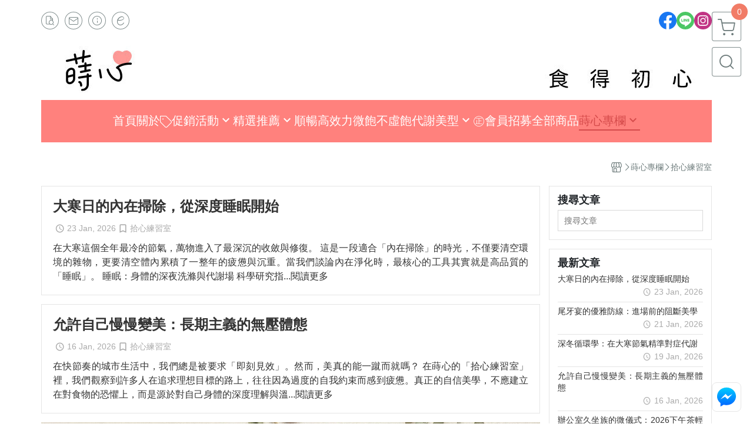

--- FILE ---
content_type: text/html; charset=utf-8
request_url: https://www.siimheart.com.tw/blog/category/2184
body_size: 20237
content:
<!DOCTYPE html>
<html prefix="og: http://ogp.me/ns#"  lang="zh-TW">
    <head>
        <title>拾心練習室 - 蒔心 SiimHeart 官方網站 ♥ 飲食控管領導品牌</title>
        <meta charset="utf-8">
        <meta name="viewport" content="width=device-width, initial-scale=1.0">
        
        <meta name="apple-mobile-web-app-capable" content="yes">
        <meta name="apple-touch-fullscreen" content="yes">
        <meta name="description" content="大寒日的內在掃除，從深度睡眠開始、允許自己慢慢變美：長期主義的無壓體態、別急著看數字：1月的目標是找回身體節奏...">
        <meta name="keywords" content="代餐,奶昔,蒔心,Siimheart,飽飽奶昔,可可,飽足感代餐,減肥保健,低熱量,膳食纖維,瘦身產品推薦,減體脂肪,高蛋白,體重控制飲食,飲食控制菜單,減肥食譜,減肥方法推薦,窈窕,機能性,減重,瘦身">
        <meta http-equiv="content-language" content="zh-TW">
                                    <link rel="alternate" href="https://www.siimheart.com.tw/blog/category/2184" hreflang="zh-Hant" />
                                    <meta property="og:title" content="拾心練習室 - 蒔心 SiimHeart 官方網站 ♥ 飲食控管領導品牌" />
        <meta property="og:description" content="大寒日的內在掃除，從深度睡眠開始、允許自己慢慢變美：長期主義的無壓體態、別急著看數字：1月的目標是找回身體節奏..."/>
                    <meta property="og:image" content="https://img.cloudimg.in/uploads/shops/32797/stores/d9/d9a5466795997264180bd7b67d38ecc9.jpg" />
        
                    <link rel="apple-touch-icon-precomposed" sizes="144x144" href="https://img.cloudimg.in/uploads/shops/32797/stores/07/07bb168ab278ab7f05c62b2da8b98f5b.png">
            <link rel="apple-touch-icon-precomposed" sizes="114x114" href="https://img.cloudimg.in/uploads/shops/32797/stores/07/114_07bb168ab278ab7f05c62b2da8b98f5b.png">
            <link rel="apple-touch-icon-precomposed" sizes="72x72" href="https://img.cloudimg.in/uploads/shops/32797/stores/07/72_07bb168ab278ab7f05c62b2da8b98f5b.png">
            <link rel="apple-touch-icon-precomposed" href="https://img.cloudimg.in/uploads/shops/32797/stores/07/57_07bb168ab278ab7f05c62b2da8b98f5b.png">
            <link rel="shortcut icon" href="https://img.cloudimg.in/uploads/shops/32797/stores/07/32_07bb168ab278ab7f05c62b2da8b98f5b.png" />
            <link rel="shortcut icon" href="https://img.cloudimg.in/uploads/shops/32797/stores/07/32_07bb168ab278ab7f05c62b2da8b98f5b.png" type="image/x-icon" />
        
        <meta property="og:url" content="https://www.siimheart.com.tw/blog/category/2184" />
        <meta property="og:site_name" content="蒔心 SiimHeart 官方網站 ♥ 飲食控管領導品牌" />
        <meta property="og:type" content="website" />

        <!-- Begin: Global plugin css -->
        <link rel="stylesheet" href="https://ecpjimg.cloudimg.in/commons/css/commons.css?v=202601260528">
        <link rel="stylesheet" href="https://ecpjimg.cloudimg.in/frontend/css/vendor.css?v=202601260528">
        <!-- End: Global plugin css-->

        <!-- Begin: Page plugin css -->
                <!-- End: Page plugin css -->

        <!-- Begin: Global css -->
        <link rel="stylesheet" href="https://ecpjimg.cloudimg.in/frontend/css/frontend-main.css?v=202601260528">
        <link rel="stylesheet" href="https://ecpjimg.cloudimg.in/frontend/css/style.css?v=202601260528">
        <link rel="stylesheet" href="https://ecpjimg.cloudimg.in/backend/css/theme/frontend.css?v=202601260528">
        <!-- End: Global css-->

        <!-- Begin: Page css -->
                <!-- End: Page css -->


        <!-- 要修改layout時，再打開此設定 -->
        <script src="https://ecpjimg.cloudimg.in/frontend/js/vendors.js?v=202601260528"></script>
        <script src="https://ecpjimg.cloudimg.in/frontend/js/plugins.js?v=202601260528"></script>
        <script src="https://ecpjimg.cloudimg.in/frontend/js/commons.js?v=202601260528"></script>
        <script type="text/javascript">
            window.addEventListener('error', function(e) {
                let cdnUrl = 'https://ecpjimg.cloudimg.in/';
                let type = e.type;
                let tagName = e.target.tagName;
                let scriptUrl = e.target.src;
                if (tagName === 'SCRIPT' && type === 'error' && cdnUrl != '' && scriptUrl.indexOf(cdnUrl) >= 0) {
                    alert('系統忙碌，頁面將重新載入。');
                    location.reload();
                }
            }, true);
        </script>

            <link rel="canonical" href="https://www.siimheart.com.tw/blog/category/2184" />

        
        <script async src="https://www.googletagmanager.com/gtag/js?id=UA-65566883-1"></script>
<script async src="https://www.googletagmanager.com/gtag/js?id=G-JQJ5PJ11VF"></script>
<script async src="https://www.googletagmanager.com/gtag/js?id=G-LCNDRHC3JK"></script>
<script async src="https://www.googletagmanager.com/gtag/js?id=AW-11213775438"></script>
<script>
    window.dataLayer = window.dataLayer || [];
    function gtag(){dataLayer.push(arguments)};
    gtag('js', new Date());

            gtag('config', 'UA-65566883-1');
            gtag('config', 'G-JQJ5PJ11VF');
            gtag('config', 'G-LCNDRHC3JK');
            gtag('config', 'AW-11213775438');
    </script>
<script src="https://ecpjimg.cloudimg.in/frontend/js/tracking/utm.js?v=202601260528"></script>
<script>
    window.wGoogleTrace = function () {
        
    }();

    </script>









    
<script>
    !function(f,b,e,v,n,t,s){if(f.fbq)return;n=f.fbq=function(){n.callMethod?
    n.callMethod.apply(n,arguments):n.queue.push(arguments)};if(!f._fbq)f._fbq=n;
    n.push=n;n.loaded=!0;n.version='2.0';n.queue=[];t=b.createElement(e);t.async=!0;
    t.src=v;s=b.getElementsByTagName(e)[0];s.parentNode.insertBefore(t,s)}(window,
    document,'script','//connect.facebook.net/en_US/fbevents.js');

    window.wFbPixelTrace = function () {
                    fbq('track', 'PageView', [], {eventID: '89cfc3a3c94de029e075b39b1e74d53aa0ea142998c705d0fae2d5c9b432af7b'});fbq('track', 'ViewContent', [], {eventID: 'fd2ce3314a21c7331c638be747860c377edd3d7fd3d88fece05c2e922a53edde'});
            };

</script>
<!-- End Facebook Pixel Code -->























        

                            <meta name="google-site-verification" content="QtHfOdhyS1rXub9xoXQS5vUS2gr16hw6NhoqOqxKUxQ" />
            </head>
                    <body class="blog_area tw  browser">
        <main class=" main_area position-relative">
            <div class="main_background" style="background-color: #ffffff;"></div>
            
                            <div>
                                                                <h2 class="category_title" content="蒔心 SiimHeart 官方網站 ♥ 飲食控管領導品牌">蒔心 SiimHeart 官方網站 ♥ 飲食控管領導品牌</h2>
                                    </div>
                        <div class="js_function_block function_block">
        <header class="function_area">
            <div class="cont">
                <div class="d-flex justify-content-between">
                    <ul class="function_list d-flex list-unstyled mb-0 flex_1">
                                                                        <li>
                            <div class="el_hotkey_area">
                                                                    <span class="position-relative">
                                        <button class="btn el_btn el_btn_hotkey el_rounded_circle d-flex align-items-center justify-content-center js_hover_effect"
                                                type="button"
                                                style="background-color: #ffffff;border-color:rgba(110, 124, 124, 0.85);color: #6E7C7C;"
                                                data-style="background-color: #ffffff;border-color:rgba(110, 124, 124, 0.85);color: #6E7C7C;"
                                                data-hover-style="background-color: #fafafa;border-color:rgba(110, 124, 124, 0.85);color: #6E7C7C;"
                                                onclick="location.href='https://www.siimheart.com.tw/order/query'">
                                            <i class="icon-new_ordersearch md-16"></i>
                                        </button>
                                        <div class="el_btn_tips position-absolute mb-0">
                                            <span class="el_top_triangle d-block mx-auto" style="border-bottom-color:rgba(110, 124, 124, 0.2);"></span>
                                            <h6 class="d-flex mb-0" style="background-color: rgba(110, 124, 124, 0.2);color: #6E7C7C;">訂單查詢</h6>
                                        </div>
                                    </span>
                                                                                                    <span class="position-relative">
                                        <button class="btn el_btn el_btn_hotkey el_rounded_circle d-flex align-items-center justify-content-center js_hover_effect"
                                                type="button"
                                                style="background-color: #ffffff;border-color:rgba(110, 124, 124, 0.85);color: #6E7C7C;"
                                                data-style="background-color: #ffffff;border-color:rgba(110, 124, 124, 0.85);color: #6E7C7C;"
                                                data-hover-style="background-color: #fafafa;border-color:rgba(110, 124, 124, 0.85);color: #6E7C7C;"
                                                onclick="location.href='https://www.siimheart.com.tw/contact'">
                                            <i class="icon-new_mail md-16"></i>
                                        </button>
                                        <div class="el_btn_tips position-absolute mb-0">
                                            <span class="el_top_triangle d-block mx-auto" style="border-bottom-color:rgba(110, 124, 124, 0.2);"></span>
                                            <h6 class="d-flex mb-0" style="background-color: rgba(110, 124, 124, 0.2);color: #6E7C7C;">聯絡我們</h6>
                                        </div>
                                    </span>
                                                                <span class="position-relative">
                                    <button class="btn el_btn el_btn_hotkey el_rounded_circle d-flex align-items-center justify-content-center js_hover_effect"
                                            type="button"
                                            style="background-color: #ffffff;border-color:rgba(110, 124, 124, 0.85);color: #6E7C7C;"
                                            data-style="background-color: #ffffff;border-color:rgba(110, 124, 124, 0.85);color: #6E7C7C;"
                                            data-hover-style="background-color: #fafafa;border-color:rgba(110, 124, 124, 0.85);color: #6E7C7C;"
                                            onclick="location.href='https://www.siimheart.com.tw/faq'">
                                        <i class="icon-new_info md-16"></i>
                                    </button>
                                    <div class="el_btn_tips position-absolute mb-0">
                                        <span class="el_top_triangle d-block mx-auto" style="border-bottom-color:rgba(110, 124, 124, 0.2);"></span>
                                        <h6 class="d-flex mb-0" style="background-color: rgba(110, 124, 124, 0.2);color: #6E7C7C;">購物說明</h6>
                                    </div>
                                </span>
                                                                    <span class="position-relative">
                                        <button class="btn el_btn el_btn_hotkey el_rounded_circle d-flex align-items-center justify-content-center js_subscribe js_hover_effect"
                                                type="button"
                                                style="background-color: #ffffff;border-color:rgba(110, 124, 124, 0.85);color: #6E7C7C;"
                                                data-style="background-color: #ffffff;border-color:rgba(110, 124, 124, 0.85);color: #6E7C7C;"
                                                data-hover-style="background-color: #fafafa;border-color:rgba(110, 124, 124, 0.85);color: #6E7C7C;">
                                            <i class="icon-new_epaper md-16"></i>
                                        </button>
                                        <div class="el_btn_tips position-absolute mb-0">
                                            <span class="el_top_triangle d-block mx-auto" style="border-bottom-color:rgba(110, 124, 124, 0.2);"></span>
                                            <h6 class="d-flex mb-0" style="background-color: rgba(110, 124, 124, 0.2);color: #6E7C7C;">訂閱電子報</h6>
                                        </div>
                                    </span>
                                                            </div>
                        </li>
                                                                                <li>
                                <div class="el_login_area js_login" style="display:none">
                                                                            <span class="position-relative">
                                        <button class="btn el_btn el_btn_login el_rounded_pill d-flex align-items-center justify-content-center js_member_login_modal js_hover_effect"
                                                type="button"
                                                style="background-color: #ffffff;border-color:rgba(110, 124, 124, 0.85);color: #6E7C7C;"
                                                data-style="background-color: #ffffff;border-color:rgba(110, 124, 124, 0.85);color: #6E7C7C;"
                                                data-hover-style="background-color: #fafafa;border-color:rgba(110, 124, 124, 0.85);color: #6E7C7C;">
                                            <i class="icon-new_member md-18"></i>
                                            <span>登入</span>
                                        </button>
                                        <div class="el_btn_tips position-absolute mb-0">
                                            <span class="el_top_triangle d-block mx-auto" border-bottom-color:rgba(110, 124, 124, 0.2);></span>
                                            <h6 class="d-flex mb-0" style="background-color: rgba(110, 124, 124, 0.2);color: #6E7C7C;">會員登入</h6>
                                        </div>
                                    </span>
                                                                    </div>
                                <div class="el_login_area js_logined" style="display:none">
                                    <span class="is_login position-relative">
                                        <button class="btn el_btn el_btn_login el_rounded_pill d-flex align-items-center justify-content-center js_member_hover_effect"
                                                type="button"
                                                style="background-color: #6E7C7C;border-color:#6E7C7C;"
                                                data-style="background-color: #6E7C7C;border-color:#6E7C7C;"
                                                data-hover-style="background-color: #FF9800;border-color:#FF9800;"
                                                onclick="location.href='https://www.siimheart.com.tw/member/index'">
                                            <i class="icon-crown md-16"></i>
                                            <span style="background-color: rgba(255, 255, 255, 1)" data-style="background-color: rgba(255, 255, 255, 1)" data-hover-style="background-color: rgba(255, 255, 255, .1)">
                                                <b class="js_member_name"
                                                   style="color: #6E7C7C;"
                                                   data-style="color: #6E7C7C;"
                                                   data-hover-style="color: #ffffff;">
                                                    會員專區
                                                </b>
                                            </span>
                                        </button>
                                        <div class="el_btn_tips position-absolute mb-0">
                                            <span class="el_top_triangle d-block mx-auto" style="border-bottom-color:rgba(110, 124, 124, 0.2);"></span>
                                            <h6 class="d-flex mb-0" style="background-color: rgba(110, 124, 124, 0.2);color: #6E7C7C;">會員專區</h6>
                                        </div>
                                    </span>
                                    <span class="position-relative">
                                        <button class="btn el_btn el_btn_hotkey el_rounded_circle d-flex align-items-center justify-content-center js_hover_effect js_member_logout"
                                                type="button"
                                                style="background-color: #ffffff;border-color:rgba(110, 124, 124, 0.85);color: #6E7C7C;"
                                                data-style="background-color: #ffffff;border-color:rgba(110, 124, 124, 0.85);color: #6E7C7C;"
                                                data-hover-style="background-color: #fafafa;border-color:rgba(110, 124, 124, 0.85);color: #6E7C7C;">
                                            <i class="icon-new_logout md-14"></i>
                                        </button>
                                        <div class="el_btn_tips position-absolute mb-0">
                                            <span class="el_top_triangle d-block mx-auto" style="border-bottom-color:rgba(110, 124, 124, 0.2);"></span>
                                            <h6 class="d-flex mb-0" style="background-color: rgba(110, 124, 124, 0.2);color: #6E7C7C;">登出</h6>
                                        </div>
                                    </span>
                                </div>
                            </li>

                                            </ul>
                    <div class="el_social_area">
                        <ul class="social_list d-flex list-unstyled mb-0">
                            <li><a class="d-block" href="https://www.facebook.com/SiimHeart" target="_blank"><img class="mw-100" src="https://ecpjimg.cloudimg.in/commons/images/theme/social/img_facebook.svg?v=202601260528" width="30" height="30" alt=""></a></li>
    
            <li><a class="d-block" href="https://line.me/R/ti/p/@157kyfih" target="_blank"><img class="mw-100" src="https://ecpjimg.cloudimg.in/commons/images/theme/social/img_line.svg?v=202601260528" width="30" height="30" alt=""></a></li>
    
            <li><a class="d-block" href="https://www.instagram.com/siimheart.tw/" target="_blank"><img class="mw-100" src="https://ecpjimg.cloudimg.in/commons/images/theme/social/img_instagram.svg?v=202601260528" width="30" height="30" alt=""></a></li>
    
    
    
    
    
    
                        </ul>
                    </div>
                </div>
            </div>
        </header>
    </div>
            <nav class="js_mobile_first_menu el_nav_bar first position-fixed active">
        <ul class="el_nav_items d-flex list-unstyled mb-0"
            style="background-color: rgba(110, 124, 124, 0.85);">
            <!-- 漢堡堡 -->
            <li>
                <div class="js_footer_btn js_mobile_footer_btn js_mobile_menu d-flex align-items-center justify-content-center" data-type="menu">
                    <a class="mobile_footer_item btn el_btn el_nav_btn el_btn_hamburger d-flex flex-column align-items-center el_rounded_0 border-0" href="javascript:void(0)" style="color: #fff;">
                        <i class="icon-new_menu md-20"></i>
                        <h6 class="mb-0">選單</h6>
                    </a>
                </div>
            </li>

            
            <li class="js_login" style="display: none!important;">
                                                            <div class=" js_mobile_footer_btn d-flex align-items-center justify-content-center" data-type="order">
                        <a class="mobile_footer_item btn el_btn el_nav_btn d-flex flex-column align-items-center el_rounded_0 border-0" href="https://www.siimheart.com.tw/order/query" style="color: #fff;">
                        <i class="icon-new_ordersearch md-20"></i>
                        <h6 class="mb-0">查訂單</h6>
                    </a>
                    </div>
                            </li>
            <li class="js_logined" style="display: none!important;">
                <!-- 登出 -->
                <div class="js_mobile_footer_btn d-flex align-items-center justify-content-center js_member_logout">
                    <a class="mobile_footer_item btn el_btn el_nav_btn d-flex flex-column align-items-center el_rounded_0 border-0" href="javascript:void(0)" style="color: #fff;">
                        <i class="icon-new_logout md-20"></i>
                        <h6 class="mb-0">登出</h6>
                    </a>
                </div>
            </li>
            
            <li class="js_logined" style="display: none!important;">
                                    <div class="mobile_member d-flex js_mobile_footer_btn align-items-center justify-content-center" data-type="member">
                    <a class="mobile_footer_item btn el_btn el_nav_btn d-flex flex-column align-items-center el_rounded_0 border-0" 
                            href="https://www.siimheart.com.tw/member/index"
                            data-title="會員專區" style="color: #fff;">
                            <i class="icon-new_member md-20"></i>
                            <h6 class="mb-0">會員</h6>
                        </a>
                </div>
            </li>
            <li class="js_login" style="display: none!important;">
                                    <div class="js_m_member js_footer_btn mobile_member d-flex js_mobile_footer_btn align-items-center justify-content-center" data-type="member">
                    <a class="mobile_footer_item btn el_btn el_nav_btn d-flex flex-column align-items-center el_rounded_0 border-0 js_member_login_modal" 
                            href="javascript:void(0)" style="color: #fff;">
                            <i class="icon-new_login md-20"></i>
                            <h6 class="mb-0">登入</h6>
                         </a>
                </div>
            </li>

            
            <li>
                <div class="js_mobile_footer_btn js_footer_btn d-flex align-items-center justify-content-center" data-type="search">
                    <!-- 點擊按鈕後，.el_nav_search 加 .active -->
                    <a class="mobile_footer_item btn el_btn el_nav_btn el_nav_search d-flex flex-column align-items-center el_rounded_0 border-0"
                       href="javascript:void(0)" style="color: #fff;">
                        <i class="icon-new_search md-20"></i>
                        <h6 class="mb-0">搜尋</h6>
                    </a>
                    <div class="js_m_footer_area el_nav_info position-absolute p-10">
                        <div class="form_group mb-0">
                            <form class="form_data" action="">
                                <input id="form_search_mobile" name="keyword" class="form_input form_control" placeholder="商品搜尋" name="" type="text">
                                <span class="msg_error"><i class="icon-new_exclamation"></i></span>
                            </form>
                            <div class="help_block d-none"><i class="icon-new_exclaim_circle"></i><span>必填欄位，不得為空白。</span></div>
                        </div>
                                                    <div class="form_group mt-10 mb-0">
                                <div class="el_nav_keyword">
                                    <ul class="label_default_search_area el_nav_keyword_list d-flex flex-wrap list-unstyled mb-0">
                                                                                    <li>
                                                <a class="d-block"
                                                   href="https://www.siimheart.com.tw/label/%25E4%25BB%25A3%25E9%25A4%2590">
                                                    代餐
                                                </a>
                                            </li>
                                                                                    <li>
                                                <a class="d-block"
                                                   href="https://www.siimheart.com.tw/label/%25E5%25A5%25B6%25E6%2598%2594">
                                                    奶昔
                                                </a>
                                            </li>
                                                                                    <li>
                                                <a class="d-block"
                                                   href="https://www.siimheart.com.tw/label/%25E5%25B9%25AB%25E5%258A%25A9%25E4%25BB%25A3%25E8%25AC%259D">
                                                    幫助代謝
                                                </a>
                                            </li>
                                                                                    <li>
                                                <a class="d-block"
                                                   href="https://www.siimheart.com.tw/label/%25E6%258E%2592%25E4%25BE%25BF%25E9%25A0%2586%25E6%259A%25A2">
                                                    排便順暢
                                                </a>
                                            </li>
                                                                                    <li>
                                                <a class="d-block"
                                                   href="https://www.siimheart.com.tw/label/%25E8%2586%25B3%25E9%25A3%259F%25E7%25BA%2596%25E7%25B6%25AD">
                                                    膳食纖維
                                                </a>
                                            </li>
                                                                            </ul>
                                </div>
                            </div>
                                            </div>
                    <div class="el_nav_overlay js_mask_cover_for_nav"></div>
                </div>
            </li>
                        
                        <li class="el_nav_fn">
                <div class="js_footer_btn js_mobile_footer_btn js_mobile_cart d-flex align-items-center justify-content-center" data-type="cart">
                    <a class="js_cart_toggle mobile_footer_item btn el_btn el_nav_btn el_btn_cart d-flex flex-column align-items-center el_rounded_0 border-0" href="javascript:void(0)" style="color: #fff;">
                        <span class="d-flex justify-content-center">
                            <i class="icon-new_cart md-24"></i>
                            <small class="el_cart_num el_rounded_pill d-block" style="background-color: #F17C67;"><span class="position-relative js_cart_number">0</span></small>
                        </span>
                        <h6 class="mb-0">購物車</h6>
                    </a>
                </div>
            </li>
                    </ul>
    </nav>
    <nav class="js_mobile_second_menu el_nav_bar second">
        <ul class="el_nav_items d-flex list-unstyled mb-0">
            <!-- 漢堡堡 -->
            <li>
                <div class="d-flex align-items-center justify-content-center">
                    <button id='js_nav_toggle' class="js_mobile_menu btn el_btn el_nav_btn el_btn_hamburger d-flex flex-column align-items-center el_rounded_0 border-0" type="button" style="color: #808080;">
                        <i class="icon-new_menu md-20"></i>
                    </button>
                </div>
            </li>
            <li class="el_nav_fn d-grid">
                            <!-- 購物車按鈕 -->
                <button class="js_cart_toggle js_hover_effect btn el_btn el_nav_btn el_btn_cart position-relative mr-0  "
                        type="button"
                        style="background-color: #ffffff;border-color:rgba(110, 124, 124, 0.85);color: #6E7C7C;"
                        data-style="background-color: #ffffff;border-color:rgba(110, 124, 124, 0.85);color: #6E7C7C;"
                        data-hover-style="background-color: #fafafa;border-color:rgba(110, 124, 124, 0.85);color: #6E7C7C;"
                        target-action="right-float-menu-button">
                <span class="d-flex justify-content-center">
                    <i class="icon-new_cart"
                       style="color: #6E7C7C;"></i>
                    <small class="el_cart_num el_rounded_pill position-absolute d-block"
                           style="background-color: #F17C67;">
                        <span class="position-relative js_cart_number">0</span>
                    </small>
                </span>
                </button>
                            <!-- 桌機版_搜尋bar -->
                <div class="el_nav_search js_nav_search position-relative">
                    <input class="btn el_btn el_nav_btn el_btn_search text-left js_hover_effect" id="form_search" type="text"
                           placeholder="商品搜尋"
                           style="background-color: #ffffff;border-color:rgba(110, 124, 124, 0.85);color: #6E7C7C;"
                           data-style="background-color: #ffffff;border-color:rgba(110, 124, 124, 0.85);color: #6E7C7C;"
                           data-hover-style="background-color: #fafafa;border-color:rgba(110, 124, 124, 0.85);color: #6E7C7C;">
                    <label class="el_search_icon d-flex position-absolute mb-0" for="form_search"
                           style="">
                        <i class="icon-new_search md-24"
                           style="color: #6E7C7C;"></i>
                    </label>
                    <!-- 有關鍵字顯示，則加入.active -->
                                        <div class="el_nav_keyword position-absolute p-10 js_search_tags">
                        <ul class="js_search_tags_list el_nav_keyword_list d-flex flex-wrap list-unstyled mb-0">
                                                            <li>
                                    <a class="d-block js_hover_effect"
                                       href="https://www.siimheart.com.tw/label/%25E4%25BB%25A3%25E9%25A4%2590"
                                        style="background-color: rgba(110, 124, 124, 0.2);color: #6E7C7C;"
                                        data-style="background-color: rgba(110, 124, 124, 0.2);color: #6E7C7C;"
                                        data-hover-style="background-color: #6E7C7C;color: #ffffff;">
                                        代餐
                                    </a>
                                </li>
                                                            <li>
                                    <a class="d-block js_hover_effect"
                                       href="https://www.siimheart.com.tw/label/%25E5%25A5%25B6%25E6%2598%2594"
                                        style="background-color: rgba(110, 124, 124, 0.2);color: #6E7C7C;"
                                        data-style="background-color: rgba(110, 124, 124, 0.2);color: #6E7C7C;"
                                        data-hover-style="background-color: #6E7C7C;color: #ffffff;">
                                        奶昔
                                    </a>
                                </li>
                                                            <li>
                                    <a class="d-block js_hover_effect"
                                       href="https://www.siimheart.com.tw/label/%25E5%25B9%25AB%25E5%258A%25A9%25E4%25BB%25A3%25E8%25AC%259D"
                                        style="background-color: rgba(110, 124, 124, 0.2);color: #6E7C7C;"
                                        data-style="background-color: rgba(110, 124, 124, 0.2);color: #6E7C7C;"
                                        data-hover-style="background-color: #6E7C7C;color: #ffffff;">
                                        幫助代謝
                                    </a>
                                </li>
                                                            <li>
                                    <a class="d-block js_hover_effect"
                                       href="https://www.siimheart.com.tw/label/%25E6%258E%2592%25E4%25BE%25BF%25E9%25A0%2586%25E6%259A%25A2"
                                        style="background-color: rgba(110, 124, 124, 0.2);color: #6E7C7C;"
                                        data-style="background-color: rgba(110, 124, 124, 0.2);color: #6E7C7C;"
                                        data-hover-style="background-color: #6E7C7C;color: #ffffff;">
                                        排便順暢
                                    </a>
                                </li>
                                                            <li>
                                    <a class="d-block js_hover_effect"
                                       href="https://www.siimheart.com.tw/label/%25E8%2586%25B3%25E9%25A3%259F%25E7%25BA%2596%25E7%25B6%25AD"
                                        style="background-color: rgba(110, 124, 124, 0.2);color: #6E7C7C;"
                                        data-style="background-color: rgba(110, 124, 124, 0.2);color: #6E7C7C;"
                                        data-hover-style="background-color: #6E7C7C;color: #ffffff;">
                                        膳食纖維
                                    </a>
                                </li>
                                                    </ul>
                    </div>
                                    </div>
                            </li>
        </ul>
    </nav>
    <nav class="el_nav_list el_side_bar js_menu_list" style="background-color: rgba(110, 124, 124, 1);">
        <div class="el_nav_header d-grid">
            <div class="el_company_info d-grid align-items-center">
                <img class="el_rounded_circle mw-100" src="https://img.cloudimg.in/uploads/shops/32797/stores/d9/d9a5466795997264180bd7b67d38ecc9.jpg" width="60" height="60" alt="">
                <h3 class="el_company_name mb-0">蒔心 SiimHeart 官方網站 ♥ 飲食控管領導品牌</h3>
            </div>
            <div class="el_social_area">
                <ul class="social_list d-flex list-unstyled mb-0">
                    <li><a class="d-block" href="https://www.facebook.com/SiimHeart" target="_blank"><img class="mw-100" src="https://ecpjimg.cloudimg.in/commons/images/theme/social/img_facebook.svg?v=202601260528" width="30" height="30" alt=""></a></li>
    
            <li><a class="d-block" href="https://line.me/R/ti/p/@157kyfih" target="_blank"><img class="mw-100" src="https://ecpjimg.cloudimg.in/commons/images/theme/social/img_line.svg?v=202601260528" width="30" height="30" alt=""></a></li>
    
            <li><a class="d-block" href="https://www.instagram.com/siimheart.tw/" target="_blank"><img class="mw-100" src="https://ecpjimg.cloudimg.in/commons/images/theme/social/img_instagram.svg?v=202601260528" width="30" height="30" alt=""></a></li>
    
    
    
    
    
    
                </ul>
            </div>
        </div>
        <aside class="el_nav_aside" data-nav>
        <div class="el_nav_aside_inner js_left_hover" data-hover-style="color: #F17C67;" data-style="color: #6E7C7C;">
                            <div class="el_nav_details el_member_list ui-hidden ui-flex@pd justify-content-between position-relative position-relative js_logined" style="display: none!important;">
                    <div class="d-flex align-items-center flex_1">
                        <i class="icon-crown mr-5 md-22"></i>
                        <b class="text-break js_member_name">會員專區</b>
                    </div>
                    <a href="https://www.siimheart.com.tw/member/logout" class="btn el_btn d-flex align-items-center justify-content-start border-0 el_rounded_pill mr-0 pl-20" type="button" style="background-color: #F17C67;border-color:#F17C67;color: #ffffff;">
                        <b>登出</b>
                        <i class="icon-new_logout md-14"></i>
                    </a>
                </div>
                                    
                                    
                                
                                                        <div class="el_nav_details el_home_list position-relative ml-0 "
                         >
                        <div class="el_nav_summary d-flex align-items-center justify-content-between js_left_menu_color "
                             style="color: #6E7C7C;">
                            <a class="el_nav_name d-flex align-items-center"
                               href="//www.siimheart.com.tw">
                                <i class="icon-new_back md-16"></i>
                                <b>首頁</b>
                            </a>
                        </div>
                    </div>
                            
                                
                                                        <div class="el_nav_details el_about_list position-relative ml-0">
                        <div class="el_nav_summary d-flex align-items-center justify-content-between js_left_menu_color "
                             style="color: #6E7C7C;">
                            <a class="el_nav_name d-flex align-items-center"
                               href="https://www.siimheart.com.tw/about">
                                <i class="icon-new_about md-16"></i>
                                <b>關於</b>
                            </a>
                        </div>
                    </div>
                            
                                
                                    
                                                            
                                                                                    
                                                                                    <div class="el_nav_details el_promotion_list position-relative ml-0 is-open">
                        <div class="el_nav_summary d-flex align-items-center justify-content-between js_left_menu_color"
                             style="color: #6E7C7C;"
                             data-nav-dropdown>
                            <a class="el_nav_name d-flex align-items-center" onclick="
                            gtag('event', 'select_promotion', {
                                'send_to': ['G-JQJ5PJ11VF','G-LCNDRHC3JK'],
                                'currency': 'TWD',
                                'items': [{
                                    'promotion_id': '37614',
                                    'promotion_name': '【尾牙應援團】飽飽奶昔買2送1'
                                }]
                            });"
                                href="https://www.siimheart.com.tw/onsale/2P2503294G/37614">
                                <i class="icon-promotion_sale md-16"></i>
                                <b>促銷活動</b>
                            </a>
                            <i class="icon-"></i>
                        </div>
                        <ul class="el_nav_subname list-unstyled mb-0">
                                                                                                                                                                                                                                
                                                                                                    
                                
                                <li class="js_left_menu_color "
                                    style="color: #6E7C7C;">
                                    <a class="d-block" onclick="
                            gtag('event', 'select_promotion', {
                                'send_to': ['G-JQJ5PJ11VF','G-LCNDRHC3JK'],
                                'currency': 'TWD',
                                'items': [{
                                    'promotion_id': '37614',
                                    'promotion_name': '【尾牙應援團】飽飽奶昔買2送1'
                                }]
                            });" href="https://www.siimheart.com.tw/onsale/2P2503294G/37614" onclick="
                            gtag('event', 'select_promotion', {
                                'send_to': ['G-JQJ5PJ11VF','G-LCNDRHC3JK'],
                                'currency': 'TWD',
                                'items': [{
                                    'promotion_id': '37614',
                                    'promotion_name': '【尾牙應援團】飽飽奶昔買2送1'
                                }]
                            });">【尾牙應援團】飽飽奶昔買2送1</a>
                                </li>
                                                                                                                                                                                                                                
                                                                                                    
                                
                                <li class="js_left_menu_color "
                                    style="color: #6E7C7C;">
                                    <a class="d-block" onclick="
                            gtag('event', 'select_promotion', {
                                'send_to': ['G-JQJ5PJ11VF','G-LCNDRHC3JK'],
                                'currency': 'TWD',
                                'items': [{
                                    'promotion_id': '37263',
                                    'promotion_name': '【代謝不打烊】孅盈美型88折起'
                                }]
                            });" href="https://www.siimheart.com.tw/onsale/1P92D/37263" onclick="
                            gtag('event', 'select_promotion', {
                                'send_to': ['G-JQJ5PJ11VF','G-LCNDRHC3JK'],
                                'currency': 'TWD',
                                'items': [{
                                    'promotion_id': '37263',
                                    'promotion_name': '【代謝不打烊】孅盈美型88折起'
                                }]
                            });">【代謝不打烊】孅盈美型88折起</a>
                                </li>
                                                    </ul>
                    </div>
                            
                                
                                                                                                                    <div class="el_nav_details position-relative ml-0 ">
                        <div class="el_nav_summary d-flex align-items-center justify-content-between js_left_menu_color "
                             style="color: #6E7C7C;"
                            data-nav-dropdown>
                            <a class="el_nav_name d-flex align-items-center"
                               href="https://www.siimheart.com.tw/category/136958">
                                <b>精選推薦</b>
                            </a>
                                                            <i class="icon-"></i>
                                                    </div>
                                                    <ul class="el_nav_subname list-unstyled mb-0">
                                                                    
                                                                                                                                                <li class="js_left_menu_color "
                                        style="color: #6E7C7C;">
                                        <a class="d-block"
                                           href="https://www.siimheart.com.tw/category/189909">
                                            推薦｜熱銷排行
                                        </a>
                                    </li>
                                                                    
                                                                                                                                                <li class="js_left_menu_color "
                                        style="color: #6E7C7C;">
                                        <a class="d-block"
                                           href="https://www.siimheart.com.tw/category/189911">
                                            新手｜入門推薦
                                        </a>
                                    </li>
                                                                    
                                                                                                                                                <li class="js_left_menu_color "
                                        style="color: #6E7C7C;">
                                        <a class="d-block"
                                           href="https://www.siimheart.com.tw/category/189913">
                                            飲控｜美型保養
                                        </a>
                                    </li>
                                                                    
                                                                                                                                                <li class="js_left_menu_color "
                                        style="color: #6E7C7C;">
                                        <a class="d-block"
                                           href="https://www.siimheart.com.tw/category/189912">
                                            控卡｜完美補給
                                        </a>
                                    </li>
                                                            </ul>
                                            </div>
                            
                                
                                                                                                                    <div class="el_nav_details position-relative ml-0 ">
                        <div class="el_nav_summary d-flex align-items-center justify-content-between js_left_menu_color "
                             style="color: #6E7C7C;"
                            >
                            <a class="el_nav_name d-flex align-items-center"
                               href="https://www.siimheart.com.tw/category/136960">
                                <b>順暢高效力</b>
                            </a>
                                                    </div>
                                            </div>
                            
                                
                                                                                                                    <div class="el_nav_details position-relative ml-0 ">
                        <div class="el_nav_summary d-flex align-items-center justify-content-between js_left_menu_color "
                             style="color: #6E7C7C;"
                            >
                            <a class="el_nav_name d-flex align-items-center"
                               href="https://www.siimheart.com.tw/category/136961">
                                <b>微飽不虛飽</b>
                            </a>
                                                    </div>
                                            </div>
                            
                                
                                                                                                                    <div class="el_nav_details position-relative ml-0 ">
                        <div class="el_nav_summary d-flex align-items-center justify-content-between js_left_menu_color "
                             style="color: #6E7C7C;"
                            data-nav-dropdown>
                            <a class="el_nav_name d-flex align-items-center"
                               href="https://www.siimheart.com.tw/category/137409">
                                <b>代謝美型</b>
                            </a>
                                                            <i class="icon-"></i>
                                                    </div>
                                                    <ul class="el_nav_subname list-unstyled mb-0">
                                                                    
                                                                                                                                                <li class="js_left_menu_color "
                                        style="color: #6E7C7C;">
                                        <a class="d-block"
                                           href="https://www.siimheart.com.tw/category/137410">
                                            ♡ 好睡好纖
                                        </a>
                                    </li>
                                                                    
                                                                                                                                                <li class="js_left_menu_color "
                                        style="color: #6E7C7C;">
                                        <a class="d-block"
                                           href="https://www.siimheart.com.tw/category/143813">
                                            ♡ 餐前控管
                                        </a>
                                    </li>
                                                            </ul>
                                            </div>
                            
                                
                                                                                                <div class="el_nav_details position-relative ml-0">
                        <div class="el_nav_summary d-flex align-items-center justify-content-between js_left_menu_color "
                             style="color: #6E7C7C;">
                            <a class="el_nav_name d-flex align-items-center"
                               href="https://www.siimheart.com.tw/page/11557/member">
                                <b>㊣會員招募</b>
                            </a>
                        </div>
                    </div>
                            
                                
                            
                                
                            
                                
                            
                                
                            
                                
                                                        <div class="el_nav_details el_all_list position-relative ml-0">
                        <div class="el_nav_summary d-flex align-items-center justify-content-between js_left_menu_color "
                             style="color: #6E7C7C;">
                            <a class="el_nav_name d-flex align-items-center"
                               href="https://www.siimheart.com.tw/product/all">
                                <i class="icon-new_product md-16"></i>
                                <b>全部商品</b>
                            </a>
                        </div>
                    </div>
                            
                                
                            
                                
                            
                                
                                    
                                                                                                    <div class="el_nav_details position-relative ml-0 is-open">
                        <div class="el_nav_summary d-flex align-items-center justify-content-between js_left_menu_color "
                             style="color: #6E7C7C;"
                            data-nav-dropdown>
                            <a class="el_nav_name d-flex align-items-center"
                               href="https://www.siimheart.com.tw/blogs">
                                <b>蒔心專欄</b>
                            </a>
                                                            <i class="icon-"></i>
                                                    </div>
                                                <ul class="el_nav_subname list-unstyled mb-0">
                                                                                                                        <li class="js_left_menu_color "
                                style="color: #6E7C7C;">
                                <a class="d-block"
                                   href="https://www.siimheart.com.tw/blog/category/2655">
                                    飲控為什麼
                                </a>
                            </li>
                                                                                                                        <li class="js_left_menu_color "
                                style="color: #6E7C7C;">
                                <a class="d-block"
                                   href="https://www.siimheart.com.tw/blog/category/2656">
                                    輕盈心解方
                                </a>
                            </li>
                                                                                                                        <li class="js_left_menu_color active is-active"
                                style="color: #F17C67;">
                                <a class="d-block"
                                   href="https://www.siimheart.com.tw/blog/category/2184">
                                    拾心練習室
                                </a>
                            </li>
                                                    </ul>
                                            </div>
                            
                                
                            
                                
                                        
                            
                                    <div class="el_nav_details el_ordersearch_list position-relative ml-0" style="color: #6E7C7C;">
                        <div class="el_nav_summary d-flex align-items-center justify-content-between">
                            <a class="el_nav_name d-flex align-items-center" href="https://www.siimheart.com.tw/order/query">
                                <i class="icon-new_ordersearch md-16"></i>
                                <b>訂單查詢</b>
                            </a>
                        </div>
                    </div>
                                                    <div class="el_nav_details el_mail_list position-relative ml-0" style="color: #6E7C7C;">
                        <div class="el_nav_summary d-flex align-items-center justify-content-between">
                            <a class="el_nav_name d-flex align-items-center" href="https://www.siimheart.com.tw/contact">
                                <i class="icon-new_mail md-16"></i>
                                <b>聯絡我們</b>
                            </a>
                        </div>
                    </div>
                                <div class="el_nav_details el_info_list position-relative ml-0" style="color: #6E7C7C;">
                    <div class="el_nav_summary d-flex align-items-center justify-content-between">
                        <a class="el_nav_name d-flex align-items-center" href="https://www.siimheart.com.tw/faq">
                            <i class="icon-new_info md-16"></i>
                            <b>購物說明</b>
                        </a>
                    </div>
                </div>
                
                                    <div class="el_nav_details el_edm_list position-relative ml-0" style="color: #6E7C7C;">
                        <div class="el_nav_summary d-flex align-items-center justify-content-between">
                            <a class="el_nav_name d-flex align-items-center js_subscribe" href="#"><i class="icon-new_epaper md-16"></i><b>訂閱電子報</b></a>
                        </div>
                    </div>
                                    </div>
    </aside>

            </nav>

    
            <!-- 點擊購物車， .el_cart_list 加入 .active -->
<div class="el_cart_list el_side_bar js_cart_list"
    style="background-color: #ffffff;">

    <div id="cart_onload_img">
        <h5 class="el_sidebar_title position-sticky mb-0"
            style="background-color: #6E7C7C;">
            <div class="d-flex align-items-center justify-content-between">
                我的購物車
                            </div>
        </h5>

        <div class="h-100">
            <div class="process_area d-flex flex-column align-items-center justify-content-center text-center">
                <div class="ic-Spin-cycle--classic-salmon-yellow">
                    <svg xmlns="//www.w3.org/2000/svg" xmlns:xlink="//www.w3.org/1999/xlink" version="1.1" x="0" y="0" viewBox="156 -189 512 512" enable-background="new 156 -189 512 512" xml:space="preserve">
                    <path d="M636 99h-64c-17.7 0-32-14.3-32-32s14.3-32 32-32h64c17.7 0 32 14.3 32 32S653.7 99 636 99z"/>
                        <path d="M547.8-23.5C535.2-11 515-11 502.5-23.5s-12.5-32.8 0-45.2l45.2-45.2c12.5-12.5 32.8-12.5 45.2 0s12.5 32.8 0 45.2L547.8-23.5z"/>
                        <path d="M412-61c-17.7 0-32-14.3-32-32v-64c0-17.7 14.3-32 32-32s32 14.3 32 32v64C444-75.3 429.7-61 412-61z"/>
                        <path d="M276.2-23.5L231-68.8c-12.5-12.5-12.5-32.8 0-45.2s32.8-12.5 45.2 0l45.2 45.2c12.5 12.5 12.5 32.8 0 45.2S288.8-11 276.2-23.5z"/>
                        <path d="M284 67c0 17.7-14.3 32-32 32h-64c-17.7 0-32-14.3-32-32s14.3-32 32-32h64C269.7 35 284 49.3 284 67z"/>
                        <path d="M276.2 248c-12.5 12.5-32.8 12.5-45.2 0 -12.5-12.5-12.5-32.8 0-45.2l45.2-45.2c12.5-12.5 32.8-12.5 45.2 0s12.5 32.8 0 45.2L276.2 248z"/>
                        <path d="M412 323c-17.7 0-32-14.3-32-32v-64c0-17.7 14.3-32 32-32s32 14.3 32 32v64C444 308.7 429.7 323 412 323z"/>
                        <path d="M547.8 157.5l45.2 45.2c12.5 12.5 12.5 32.8 0 45.2 -12.5 12.5-32.8 12.5-45.2 0l-45.2-45.2c-12.5-12.5-12.5-32.8 0-45.2S535.2 145 547.8 157.5z"/>
                </svg>
                </div>
                <span class="process_txt mt-15 mb-0" data-nosnippet>讀取中...請稍候</span>
            </div>
        </div>
    </div>

    <div id="cart_content">
            </div>
</div>
        
                <aside id="id_contactus_list" class="chatus_area position-fixed" role="contactus">
        <ul id="js_contactus_inner" class="contactus_inner d-grid list-unstyled mb-0">
                                                                        <li class="el_line_block js_is_mobile" style="display: none!important;">
                        <a class="btn el_btn el_nav_btn el_btn_line d-flex align-items-center justify-content-center" href="https://line.me/R/ti/p/@157kyfih">
                            <img src="https://ecpjimg.cloudimg.in/frontend/images/icon_line.svg?v=202601260528" alt="">
                        </a>
                    </li>
                                                        <li class="el_fb_block position-relative">
                    <a class="btn el_btn el_nav_btn el_btn_facebook d-flex align-items-center justify-content-center" href="https://m.me/109519715009185" target="_new">
                        <img src="https://ecpjimg.cloudimg.in/frontend/images/icon_fb_messenger.svg?v=202601260528" alt="" />
                    </a>
                </li>
                            <li class="el_gotop_block mt-0">
            <button id="js_gotop" class="btn el_btn el_nav_btn el_btn_gotop position-relative js_hover_effect"
                    type="button"
                    style="background-color: #ffffff;border-color:rgba(110, 124, 124, 0.85);color: #6E7C7C;"
                    data-style="background-color: #ffffff;border-color:rgba(110, 124, 124, 0.85);color: #6E7C7C;"
                    data-hover-style="background-color: #fafafa;border-color:rgba(110, 124, 124, 0.85);color: #6E7C7C;">
                <span class="d-flex justify-content-center">
                    <i class="icon-new_gotop md-20"
                       style="color: #6E7C7C;"></i>
                </span>
            </button>
        </li>
    </ul>
    <!-- 點擊聯絡我們按鈕， .el_contact_box 加入 .active -->
        <form id="form_contact" class="el_contact_box position-fixed js_contactus_area" style="border-color: #333;">
                    <div class="js_msg_block" data-comment="contactmsg">
                <header class="el_contact_topbar d-flex justify-content-between p-15"
                        style="background-color: #6E7C7C;">
                    <div class="d-flex align-items-center">
                                                    <i class="icon-new_mail mr-10"></i>
                            <span>聯絡我們</span>
                                            </div>
                    <button class="js_btn_contactus btn el_btn el_btn_close bg-transparent border-0 m-0 p-0" type="button" data-status="hide">
                        <i class="icon-new_cross md-14"></i>
                    </button>
                </header>
                <div class="el_contact_inner p-20" data-comment="contactmsg">
                                        <div class="form_group">
                        <div class="d-flex align-items-center">
                            <span class="el_contact_title mb-0"><b>姓名</b></span>
                            <div class="el_contact_items flex-fill">
                                <div class="form_data">
                                    <input id="js_contact_name" name="name" class="form_input form_control" placeholder="請輸入姓名" type="text">
                                    <span class="msg_error"><i class="icon-new_exclamation"></i></span>
                                </div>
                                <div class="help_block"><i class="icon-new_exclaim_circle"></i><span>必填欄位，不得為空白。</span></div>
                            </div>
                        </div>
                    </div>
                    <div class="form_group">
                        <div class="d-flex align-items-center">
                            <span class="el_contact_title mb-0"><b>電子信箱</b></span>
                            <div class="el_contact_items flex-fill">
                                <div class="form_data">
                                    <input id="js_contact_email" name="email" class="form_input form_control" placeholder="請輸入電子信箱" type="text">
                                    <span class="msg_error"><i class="icon-new_exclamation"></i></span>
                                </div>
                                <div class="help_block"><i class="icon-new_exclaim_circle"></i><span>必填欄位，不得為空白。</span></div>
                            </div>
                        </div>
                    </div>
                    <div class="form_group">
                        <div class="d-flex align-items-center">
                            <span class="el_contact_title mb-0"><b>聯絡電話</b></span>
                            <div class="el_contact_items flex-fill">
                                <div class="form_data">
                                    <input id="js_contact_phone" name="phone" class="form_input form_control" placeholder="請輸入聯絡電話(選填)" type="text">
                                    <span class="msg_error"><i class="icon-new_exclamation"></i></span>
                                </div>
                                <div class="help_block"><i class="icon-new_exclaim_circle"></i><span>聯絡電話只能為數字。</span></div>
                            </div>
                        </div>
                    </div>
                                            <div class="form_group">
                            <div class="d-flex align-items-center">
                                <span class="el_contact_title mb-0"><b>訂單編號</b></span>
                                <div class="el_contact_items flex-fill">
                                    <div class="form_data">
                                        <input name="order_no" class="form_input form_control" placeholder="請輸入訂單編號(選填)" type="text">
                                        <span class="msg_error"><i class="icon-new_exclamation"></i></span>
                                    </div>
                                </div>
                            </div>
                        </div>
                                        <div class="form_group">
                        <div class="d-flex flex-column">
                            <span class="el_contact_title mb-10"><b>詢問內容</b></span>
                            <div class="el_contact_items flex-fill">
                                <div class="form_data">
                                <textarea id="js_contact_memo" name="memo" class="form_textarea form_control" placeholder="請輸入您想對店家說的話..." name="" id="" cols="30" rows="3" required=""></textarea>
                                </div>
                                <div class="help_block"><i class="icon-new_exclaim_circle"></i><span>必填欄位，不得為空白。</span></div>
                            </div>
                        </div>
                    </div>
                    <div class="form_group js_form_group">
                        <div class="d-flex flex-column">
                            <span class="el_contact_title mb-10"><b data-nosnippet>驗證碼</b></span>
                            <div class="el_contact_items flex-fill">
                                <div class="form_data">
                                    <div class="d-flex">
                                        <div class="position-relative">
                                            <input id="js_contact_captcha_input" type="text" name="captcha" placeholder="請輸入右側算式的答案" autocomplete="off" class="form_input form_control"/>
                                            <span class="msg_error"><i class="icon-new_exclamation"></i></span>
                                        </div>
                                        <img id="js_contact_captcha_img" data-src="https://www.siimheart.com.tw/captcha/contact?gWWHSNVu" class="ml-10">
                                    </div>
                                    <div class="help_block js_contact_message"><i class="icon-new_exclaim_circle"></i><span></span></div>
                                </div>
                            </div>
                        </div>
                    </div>
                    <div class="form_group mb-0">
                        <div class="d-flex justify-content-end">
                            <button id="js_contact_submit" class="btn el_btn md solid el_rounded el_text m-0 js_hover_effect"
                                    type="button"
                                    style="background-color: #F17C67;"
                                    data-style="background-color: #F17C67;"
                                    data-hover-style="background-color: #e3735f;">
                                <i class="material-icons-outlined">check</i>
                                <span class="js_btn_text el_text_inner" contenteditable="false" style="">確定送出</span>
                            </button>
                        </div>
                    </div>
                </div>
            </div>
            </form>
    </aside>
            <div class="cont_block">
                <header class="el_hd04 el_same" role="header">
        <div class="block_area mb_cont" style="padding-top:0px;padding-bottom:0px;" >
            <span class="block_bg filter_0 position-absolute" style="background-color:rgba(255, 255, 255, 0);"></span>
            <div class="cont">
                <div class="layout_grid gutter_0 g1_01">
                    <div class="layout_row grid_1">
        <!-- g1_01 -->
        <div class="layout_cell flex_1 "
             grid_size="1">
            <div class="layout_inner">
                            
                            <div id="1995206"
         class="element_inner js_component">
        <div class="el_inner">
        <div class="el_logo_area d-flex justify-content-center align-items-center"
             style="background-color: rgba(255, 255, 255, 0);">
            <a class="d-block" href="//www.siimheart.com.tw">
                                    <figure class="el_logo_image mb-0">
                        <img class="el_logo_desktop mw-100"
                             src="https://img.cloudimg.in/uploads/shops/32797/theme/05/05553320a2a8e58adb948b7128ea8c44.jpg?v=202601260528" alt="">
                        <img class="el_logo_mobile mw-100"
                             src="https://img.cloudimg.in/uploads/shops/32797/theme/45/4581aa9d1569d2806ebc920701d90bea.jpg?v=202601260528"
                             width="0"
                             alt="">
                    </figure>
                            </a>
        </div>
        <div class="el_sticky_inner js_header_menu_fix" data-menu-fix="">
            <div class="el_menu_area justify-content-center" style="background-color: rgba(255, 129, 125, 1);">
                <div class="el_menu_wrap">
                    <ul class="el_menu_list lg justify-content-center d-flex flex-wrap list-unstyled mb-0 js_header_hover">
                        <li class="position-relative ">
                <a href="//www.siimheart.com.tw"
                   class="d-flex lg">
                    <span style="color: rgba(255, 255, 255, 1);">
                        首頁
                    </span>
                </a>
            </li>
            
                
                                                        <li class="position-relative ">
                <a href="https://www.siimheart.com.tw/about"
                   class="d-flex lg">
                    <span style="color: rgba(255, 255, 255, 1);">
                        關於
                    </span>
                </a>
            </li>
            
                
                    
                                                                        
                                                    
                                                    <li class="position-relative el_has_dropdown ">
                <a href="https://www.siimheart.com.tw/onsale/2P2503294G/37614"
                   class="d-flex lg"
                    onclick="
                            gtag('event', 'select_promotion', {
                                'send_to': ['G-JQJ5PJ11VF','G-LCNDRHC3JK'],
                                'currency': 'TWD',
                                'items': [{
                                    'promotion_id': '37614',
                                    'promotion_name': '【尾牙應援團】飽飽奶昔買2送1'
                                }]
                            });">
                    <i class="icon-promotion_sale"  style="color: rgba(255, 255, 255, 1);"></i>
                    <span style="color: rgba(255, 255, 255, 1);">
                        促銷活動
                    </span>
                </a>
                                    <div class="el_menu_inner d-flex justify-content-end position-absolute el_scroll overflow-auto">
                        <div class="cont">
                            <div class="el_menu_dropdown">
                                <ul class="el_menu_link d-grid list-unstyled mb-0 js_header_dropdown_hover" style="background-color: rgba(255, 251, 221, 1);">
                                                                                                                    
                                                                                                                                                                    
                                                                                                                                                                    <li class="position-relative ">
                                            <a href="https://www.siimheart.com.tw/onsale/2P2503294G/37614"
                                               class="d-flex text-justify sm"
                                                onclick="
                            gtag('event', 'select_promotion', {
                                'send_to': ['G-JQJ5PJ11VF','G-LCNDRHC3JK'],
                                'currency': 'TWD',
                                'items': [{
                                    'promotion_id': '37614',
                                    'promotion_name': '【尾牙應援團】飽飽奶昔買2送1'
                                }]
                            });">
                                                <span style="color: rgba(203, 68, 68, 0.92);">
                                                    【尾牙應援團】飽飽奶昔買2送1
                                                </span>
                                            </a>
                                        </li>
                                                                                                                    
                                                                                                                                                                    
                                                                                                                                                                    <li class="position-relative ">
                                            <a href="https://www.siimheart.com.tw/onsale/1P92D/37263"
                                               class="d-flex text-justify sm"
                                                onclick="
                            gtag('event', 'select_promotion', {
                                'send_to': ['G-JQJ5PJ11VF','G-LCNDRHC3JK'],
                                'currency': 'TWD',
                                'items': [{
                                    'promotion_id': '37263',
                                    'promotion_name': '【代謝不打烊】孅盈美型88折起'
                                }]
                            });">
                                                <span style="color: rgba(203, 68, 68, 0.92);">
                                                    【代謝不打烊】孅盈美型88折起
                                                </span>
                                            </a>
                                        </li>
                                                                    </ul>
                            </div>
                        </div>
                    </div>
                            </li>
            
                
        
                                    
            <li class="position-relative el_has_dropdown ">
                <a href="https://www.siimheart.com.tw/category/136958"
                   class="d-flex lg">
                   <span style="color: rgba(255, 255, 255, 1);">
                       精選推薦
                   </span>
                </a>
                                    <div class="el_menu_inner d-flex justify-content-end position-absolute el_scroll overflow-auto">
                        <div class="cont">
                            <div class="el_menu_dropdown">
                                <ul class="el_menu_link d-grid list-unstyled mb-0 js_header_dropdown_hover"
                                    style="background-color: rgba(255, 251, 221, 1);">
                                                                                                                    <li class="position-relative">
                                            <a href="https://www.siimheart.com.tw/category/189909"
                                               class="d-flex text-justify sm">
                                                <span style="color: rgba(203, 68, 68, 0.92);">
                                                    推薦｜熱銷排行
                                                </span>
                                            </a>
                                        </li>
                                                                                                                    <li class="position-relative">
                                            <a href="https://www.siimheart.com.tw/category/189911"
                                               class="d-flex text-justify sm">
                                                <span style="color: rgba(203, 68, 68, 0.92);">
                                                    新手｜入門推薦
                                                </span>
                                            </a>
                                        </li>
                                                                                                                    <li class="position-relative">
                                            <a href="https://www.siimheart.com.tw/category/189913"
                                               class="d-flex text-justify sm">
                                                <span style="color: rgba(203, 68, 68, 0.92);">
                                                    飲控｜美型保養
                                                </span>
                                            </a>
                                        </li>
                                                                                                                    <li class="position-relative">
                                            <a href="https://www.siimheart.com.tw/category/189912"
                                               class="d-flex text-justify sm">
                                                <span style="color: rgba(203, 68, 68, 0.92);">
                                                    控卡｜完美補給
                                                </span>
                                            </a>
                                        </li>
                                                                    </ul>
                            </div>
                        </div>
                    </div>
                            </li>
            
                
        
                                    
            <li class="position-relative  ">
                <a href="https://www.siimheart.com.tw/category/136960"
                   class="d-flex lg">
                   <span style="color: rgba(255, 255, 255, 1);">
                       順暢高效力
                   </span>
                </a>
                            </li>
            
                
        
                                    
            <li class="position-relative  ">
                <a href="https://www.siimheart.com.tw/category/136961"
                   class="d-flex lg">
                   <span style="color: rgba(255, 255, 255, 1);">
                       微飽不虛飽
                   </span>
                </a>
                            </li>
            
                
        
                                    
            <li class="position-relative el_has_dropdown ">
                <a href="https://www.siimheart.com.tw/category/137409"
                   class="d-flex lg">
                   <span style="color: rgba(255, 255, 255, 1);">
                       代謝美型
                   </span>
                </a>
                                    <div class="el_menu_inner d-flex justify-content-end position-absolute el_scroll overflow-auto">
                        <div class="cont">
                            <div class="el_menu_dropdown">
                                <ul class="el_menu_link d-grid list-unstyled mb-0 js_header_dropdown_hover"
                                    style="background-color: rgba(255, 251, 221, 1);">
                                                                                                                    <li class="position-relative">
                                            <a href="https://www.siimheart.com.tw/category/137410"
                                               class="d-flex text-justify sm">
                                                <span style="color: rgba(203, 68, 68, 0.92);">
                                                    ♡ 好睡好纖
                                                </span>
                                            </a>
                                        </li>
                                                                                                                    <li class="position-relative">
                                            <a href="https://www.siimheart.com.tw/category/143813"
                                               class="d-flex text-justify sm">
                                                <span style="color: rgba(203, 68, 68, 0.92);">
                                                    ♡ 餐前控管
                                                </span>
                                            </a>
                                        </li>
                                                                    </ul>
                            </div>
                        </div>
                    </div>
                            </li>
            
                
                                                        <li class="position-relative ">
                <a href="https://www.siimheart.com.tw/page/11557/member"
                   class="d-flex lg">
                    <span style="color: rgba(255, 255, 255, 1);">
                        ㊣會員招募
                    </span>
                </a>
            </li>
            
                
                                                        <li class="position-relative  ">
                <a href="https://www.siimheart.com.tw/product/all"
                   class="d-flex lg">
                    <span style="color: rgba(255, 255, 255, 1);">
                        全部商品
                    </span>
                </a>
            </li>
            
                
                    
                                                                        <li class="position-relative el_has_dropdown is-active">
                <a href="https://www.siimheart.com.tw/blogs"
                   class="d-flex lg">
                    <span style="color: rgba(209, 71, 71, 0.92);border-bottom-color:rgba(209, 71, 71, 0.92);">
                        蒔心專欄
                    </span>
                </a>
                                    <div class="el_menu_inner d-flex justify-content-end position-absolute el_scroll overflow-auto">
                        <div class="cont">
                            <div class="el_menu_dropdown">
                                <ul class="el_menu_link d-grid list-unstyled mb-0 js_header_dropdown_hover"
                                    style="background-color: rgba(255, 251, 221, 1);">
                                                                                                                                                            <li class="position-relative">
                                            <a href="https://www.siimheart.com.tw/blog/category/2655"
                                               class="d-flex text-justify sm">
                                                <span style="color: rgba(203, 68, 68, 0.92);">飲控為什麼</span>
                                            </a>
                                        </li>
                                                                                                                                                            <li class="position-relative">
                                            <a href="https://www.siimheart.com.tw/blog/category/2656"
                                               class="d-flex text-justify sm">
                                                <span style="color: rgba(203, 68, 68, 0.92);">輕盈心解方</span>
                                            </a>
                                        </li>
                                                                                                                                                            <li class="position-relative">
                                            <a href="https://www.siimheart.com.tw/blog/category/2184"
                                               class="d-flex text-justify sm">
                                                <span style="color: rgba(203, 68, 68, 0.92);">拾心練習室</span>
                                            </a>
                                        </li>
                                                                    </ul>
                            </div>
                        </div>
                    </div>
                            </li>
                                </ul>
                </div>
            </div>
        </div>
    </div>
    <script>
        var headerComponentFontSelectedColor = 'rgba(209, 71, 71, 0.92)';
    var headerComponentFontColor = 'rgba(255, 255, 255, 1)';
    var headerComponentType = 'el_hd04';
    var headerComponentSubMenuFontSelectedColor = 'rgba(243, 140, 137, 1)';
    var headerComponentSubMenuFontColor = 'rgba(203, 68, 68, 0.92)';
</script>    </div>
                        </div>
        </div>
    </div>
                </div>
            </div>
        </div>
    </header>

                
                                <div class="inner_block">
                                        <div class="cont">
                        
                                                    <div class="mobile_breadcrumb clearfix ">
                                    <div class="breadcrumb_area  ">
    <div style="color: #6E7C7C;" class="breadcrumb_home" itemprop="itemListElement" itemscope="" itemtype="http://schema.org/ListItem">
        <a href="https://www.siimheart.com.tw" style="color: #333" itemprop="item">
            <span class="icon_home" itemprop="name" style="color: #6E7C7C;"><i class="icon-new_store md-18"></i></span>
            <meta itemprop="position" content="1">
        </a>
    </div>
    <ol class="list-unstyled mb-0" itemscope itemtype="http://schema.org/BreadcrumbList">
                    <li style="color: #6E7C7C;" itemprop="itemListElement" itemscope itemtype="http://schema.org/ListItem">
                <a href="https://www.siimheart.com.tw/blogs"
                   data-sequence="bread0"
                   class="align-items-center js_category_path disabled "
                   style="color: #6E7C7C;"  itemprop="item">
                    <span itemprop="name" class="text_overflow">蒔心專欄</span>
                    <meta itemprop="position" content="1" />
                </a>
            </li>
                    <li style="color: #6E7C7C;" itemprop="itemListElement" itemscope itemtype="http://schema.org/ListItem">
                <a href="#"
                   data-sequence="bread1"
                   class="align-items-center js_category_path  current"
                   style="color: #6E7C7C;"  itemprop="item">
                    <span itemprop="name" class="text_overflow">拾心練習室</span>
                    <meta itemprop="position" content="2" />
                </a>
            </li>
            </ol>
</div>

<div class="js_pop_breadcrumb pop_breadcrumb_wrap " data-sequence="bread1">
    <ul class="pop_breadcrumb_area list-unstyled mb-0">
                <li class="">
            <a class="d-flex align-items-center p-10" href="https://www.siimheart.com.tw/blog/category/2655">
                <span class="text_overflow">飲控為什麼</span>
            </a>
        </li>
                <li class="">
            <a class="d-flex align-items-center p-10" href="https://www.siimheart.com.tw/blog/category/2656">
                <span class="text_overflow">輕盈心解方</span>
            </a>
        </li>
                <li class="active">
            <a class="d-flex align-items-center p-10" href="https://www.siimheart.com.tw/blog/category/2184">
                <span class="text_overflow">拾心練習室</span>
            </a>
        </li>
            </ul>
</div>
                            </div>
                                                	<div class="blog_content_area">
		<div class="blog_main_area">
			<div class="item_area d-lg-none">
				<div class="form_data">
					<div class="blog_search_area">
						<form action="https://www.siimheart.com.tw/blogs" method="get">
							<input class="blog_search_ipt form_input form_control" placeholder="請輸入搜尋關鍵字" type="text" name="search_blog_title">
						</form>
					</div>
				</div>
													<div class="d-lg-none mt-10">
						<div class="form_data">
							<div class="blog_search_area mb-0">
								<form action="">
									<div class="form_group mb-0">
										<div class="form_data">
											<div class="form_select_block">
												<select class="form_select form_control js_select_change js_blog_select_change">
													<option value="none">- 請選擇文章分類 -</option>
																																									<option value="2655" >飲控為什麼</option>
																																									<option value="2656" >輕盈心解方</option>
																																									<option value="2184" selected>拾心練習室</option>
																									</select>
												<span class="form_select_bind js_select_bind"></span>
												<input type="hidden" id="blogCategoryUrl" value="https://www.siimheart.com.tw/blog/category">
											</div>
										</div>
									</div>
								</form>
							</div>
						</div>
					</div>
							</div>
							<ul class="blog_inner_block list-unstyled mb-0">
					
																														<li class="item_area blog_article_main p-0">
												<div class="blog_inner position-relative">
							<div class="blog_intro d-grid">
								<h2 class="blog_main_title d-flex align-items-start">
																		<a class="d-block" href="https://www.siimheart.com.tw/blog/17223"><b class="text-justify">大寒日的內在掃除，從深度睡眠開始</b></a>
								</h2>
								<ul class="blog_tags list-unstyled d-flex justify-content-start mb-0">
									<li>
										<div class="d-flex align-items-center">
											<i class="icon-access_time md-18"></i>
											<span>23 Jan, 2026</span>
										</div>
									</li>
																			<li>
											<a href="https://www.siimheart.com.tw/blog/category/2184" class="d-flex align-items-center">
												<i class="icon-bookmark_outline md-18"></i>
												<span>拾心練習室</span>
											</a>
										</li>
																	</ul>
								<article class="blog_article inner_layout text-justify">
									<p class="m-0">在大寒這個全年最冷的節氣，萬物進入了最深沉的收斂與修復。 這是一段適合「內在掃除」的時光，不僅要清空環境的雜物，更要清空體內累積了一整年的疲憊與沉重。當我們談論內在淨化時，最核心的工具其實就是高品質的「睡眠」。睡眠：身體的深夜洗滌與代謝場科學研究指<span>...閱讀更多</span></p>
								</article>
							</div>
													</div>
					</li>
																				<li class="item_area blog_article_main p-0">
												<div class="blog_inner position-relative">
							<div class="blog_intro d-grid">
								<h2 class="blog_main_title d-flex align-items-start">
																		<a class="d-block" href="https://www.siimheart.com.tw/blog/17219"><b class="text-justify">允許自己慢慢變美：長期主義的無壓體態</b></a>
								</h2>
								<ul class="blog_tags list-unstyled d-flex justify-content-start mb-0">
									<li>
										<div class="d-flex align-items-center">
											<i class="icon-access_time md-18"></i>
											<span>16 Jan, 2026</span>
										</div>
									</li>
																			<li>
											<a href="https://www.siimheart.com.tw/blog/category/2184" class="d-flex align-items-center">
												<i class="icon-bookmark_outline md-18"></i>
												<span>拾心練習室</span>
											</a>
										</li>
																	</ul>
								<article class="blog_article inner_layout text-justify">
									<p class="m-0">在快節奏的城市生活中，我們總是被要求「即刻見效」。然而，美真的能一蹴而就嗎？在蒔心的「拾心練習室」裡，我們觀察到許多人在追求理想目標的路上，往往因為過度的自我約束而感到疲憊。真正的自信美學，不應建立在對食物的恐懼上，而是源於對自己身體的深度理解與溫<span>...閱讀更多</span></p>
								</article>
							</div>
													</div>
					</li>
																				<li class="item_area blog_article_main p-0">
													<a class="d-block" href="https://www.siimheart.com.tw/blog/17113">
								<div class="blog_banner item_photo" style="background-image: url(https://img.cloudimg.in/uploads/shops/32797/blogs/63/63f7aa9f2119faf48b1345c33537b978.jpg)"></div>
							</a>
												<div class="blog_inner position-relative">
							<div class="blog_intro d-grid">
								<h2 class="blog_main_title d-flex align-items-start">
																		<a class="d-block" href="https://www.siimheart.com.tw/blog/17113"><b class="text-justify">別急著看數字：1月的目標是找回身體節奏</b></a>
								</h2>
								<ul class="blog_tags list-unstyled d-flex justify-content-start mb-0">
									<li>
										<div class="d-flex align-items-center">
											<i class="icon-access_time md-18"></i>
											<span>09 Jan, 2026</span>
										</div>
									</li>
																			<li>
											<a href="https://www.siimheart.com.tw/blog/category/2184" class="d-flex align-items-center">
												<i class="icon-bookmark_outline md-18"></i>
												<span>拾心練習室</span>
											</a>
										</li>
																	</ul>
								<article class="blog_article inner_layout text-justify">
									<p class="m-0">揮別了 2026 跨年煙火與頻繁的聚會，1月的空氣中總帶著一絲莫名的焦慮。看著體重計上跳動的數字，許多人急著用極端的計畫「補償」過去一週的放縱。但蒔心想陪伴你重新思考：這份沉重，真的只是數字嗎？身體的節奏，不該被數字綁架我們在《2026 跨年大餐救星》中提到的<span>...閱讀更多</span></p>
								</article>
							</div>
															<div class="blog_label d-flex mt-10">
									<h5 class="blog_label_title flex-shrink-0">相關商品標籤：</h5>
									<ul class="blog_label_list d-flex flex-wrap list-unstyled mb-0">
																					<li>
												<a class="d-block js_hover_effect"
												   href="https://www.siimheart.com.tw/label/%25E6%258E%2592%25E4%25BE%25BF%25E9%25A0%2586%25E6%259A%25A2"
												   style="background-color: rgba(110, 124, 124, 0.15);color: #6E7C7C;"
												   data-style="background-color: rgba(110, 124, 124, 0.15);color: #6E7C7C;"
												   data-hover-style="background-color: #6E7C7C;color: #ffffff;">
													<span class="text_overflow">排便順暢</span>
												</a>
											</li>
																					<li>
												<a class="d-block js_hover_effect"
												   href="https://www.siimheart.com.tw/label/%25E9%25A3%25B2%25E9%25A3%259F%25E7%25AE%25A1%25E7%2590%2586"
												   style="background-color: rgba(110, 124, 124, 0.15);color: #6E7C7C;"
												   data-style="background-color: rgba(110, 124, 124, 0.15);color: #6E7C7C;"
												   data-hover-style="background-color: #6E7C7C;color: #ffffff;">
													<span class="text_overflow">飲食管理</span>
												</a>
											</li>
																					<li>
												<a class="d-block js_hover_effect"
												   href="https://www.siimheart.com.tw/label/%25E9%25A3%25B2%25E9%25A3%259F%25E6%258E%25A7%25E5%2588%25B6"
												   style="background-color: rgba(110, 124, 124, 0.15);color: #6E7C7C;"
												   data-style="background-color: rgba(110, 124, 124, 0.15);color: #6E7C7C;"
												   data-hover-style="background-color: #6E7C7C;color: #ffffff;">
													<span class="text_overflow">飲食控制</span>
												</a>
											</li>
																					<li>
												<a class="d-block js_hover_effect"
												   href="https://www.siimheart.com.tw/label/%25E8%2586%25B3%25E9%25A3%259F%25E7%25BA%2596%25E7%25B6%25AD"
												   style="background-color: rgba(110, 124, 124, 0.15);color: #6E7C7C;"
												   data-style="background-color: rgba(110, 124, 124, 0.15);color: #6E7C7C;"
												   data-hover-style="background-color: #6E7C7C;color: #ffffff;">
													<span class="text_overflow">膳食纖維</span>
												</a>
											</li>
																			</ul>
								</div>
													</div>
					</li>
																			</ul>
								</div>
		<aside class="blog_aside_area position-sticky">
			<div class="blog_aside_inner">
	
	<div class="item_area d-none d-lg-block">
		<h4 class="main_title"><b>搜尋文章</b></h4>
		<div class="form_data">
			<div class="blog_search_area clearfix">
				<form action="https://www.siimheart.com.tw/blogs" method="get">
					<input class="blog_search_ipt form_input form_control" placeholder="搜尋文章" type="text" name="search_blog_title" value="">
				</form>
			</div>
		</div>
	</div>
	
	
				<div class="item_area">
		<h4 class="main_title"><b>最新文章</b></h4>
		<div class="form_data">
			<ul class="blog_new list-unstyled mb-0">
																	<li>
						<a class="blog_aside_title d-block" href="https://www.siimheart.com.tw/blog/17223">
							<h6 class="text-justify mb-0">大寒日的內在掃除，從深度睡眠開始</h6>
							<ul class="blog_tags list-unstyled mb-0">
								<li>
									<div class="d-flex align-items-center justify-content-end">
										<i class="icon-access_time md-16"></i>
										<span>23 Jan, 2026</span>
									</div>
								</li>
							</ul>
						</a>
					</li>
													<li>
						<a class="blog_aside_title d-block" href="https://www.siimheart.com.tw/blog/17221">
							<h6 class="text-justify mb-0">尾牙宴的優雅防線：進場前的阻斷美學</h6>
							<ul class="blog_tags list-unstyled mb-0">
								<li>
									<div class="d-flex align-items-center justify-content-end">
										<i class="icon-access_time md-16"></i>
										<span>21 Jan, 2026</span>
									</div>
								</li>
							</ul>
						</a>
					</li>
													<li>
						<a class="blog_aside_title d-block" href="https://www.siimheart.com.tw/blog/17220">
							<h6 class="text-justify mb-0">深冬循環學：在大寒節氣精準對症代謝</h6>
							<ul class="blog_tags list-unstyled mb-0">
								<li>
									<div class="d-flex align-items-center justify-content-end">
										<i class="icon-access_time md-16"></i>
										<span>19 Jan, 2026</span>
									</div>
								</li>
							</ul>
						</a>
					</li>
													<li>
						<a class="blog_aside_title d-block" href="https://www.siimheart.com.tw/blog/17219">
							<h6 class="text-justify mb-0">允許自己慢慢變美：長期主義的無壓體態</h6>
							<ul class="blog_tags list-unstyled mb-0">
								<li>
									<div class="d-flex align-items-center justify-content-end">
										<i class="icon-access_time md-16"></i>
										<span>16 Jan, 2026</span>
									</div>
								</li>
							</ul>
						</a>
					</li>
													<li>
						<a class="blog_aside_title d-block" href="https://www.siimheart.com.tw/blog/17218">
							<h6 class="text-justify mb-0">辦公室久坐族的微儀式：2026下午茶輕盈選配推薦</h6>
							<ul class="blog_tags list-unstyled mb-0">
								<li>
									<div class="d-flex align-items-center justify-content-end">
										<i class="icon-access_time md-16"></i>
										<span>14 Jan, 2026</span>
									</div>
								</li>
							</ul>
						</a>
					</li>
							</ul>
		</div>
	</div>
		
	
			<div class="item_area">
		<h4 class="main_title"><b>文章分類</b></h4>
		<div class="form_data">
			<ul class="blog_cate list-unstyled mb-0">
													<li>
						<a class="blog_aside_title d-flex align-items-center" href="https://www.siimheart.com.tw/blog/category/2655">
							<h6 class="text_overflow mb-0">飲控為什麼</h6>
						</a>
					</li>
													<li>
						<a class="blog_aside_title d-flex align-items-center" href="https://www.siimheart.com.tw/blog/category/2656">
							<h6 class="text_overflow mb-0">輕盈心解方</h6>
						</a>
					</li>
													<li>
						<a class="blog_aside_title d-flex align-items-center" href="https://www.siimheart.com.tw/blog/category/2184">
							<h6 class="text_overflow mb-0">拾心練習室</h6>
						</a>
					</li>
							</ul>
		</div>
	</div>
	</div>		</aside>
	</div>
                    </div>
                </div>
            </div>
            <footer class="el_ft04 el_same" role="footer">
            <div class="block_area">
                <span class="block_bg filter_0 position-absolute" style="background-color:#DB8D8D;"></span>
                <div class="cont_full">
                    <div class="layout_grid gutter_0 g1_01">
                        <div class="layout_row grid_1">
        <!-- g1_01 -->
        <div class="layout_cell flex_1 "
             grid_size="1">
            <div class="layout_inner">
                            
                            <div id="1995217"
         class="element_inner js_component">
        <div class="el_inner js_footer">
        <div class="el_ft_desktop">
                                        <div class="el_footer_top">
                    <div class="cont">
                        <div class="el_top_block d-flex align-items-center justify-content-center">
                            <div class="d-flex align-items-center">
                                                                    <div class="el_logo_area mr-15">
                                        <div class="el_logo_inner d-flex">
                <a class="el_logo_image d-block" href="//www.siimheart.com.tw">
            <img class="mw-100" src="https://img.cloudimg.in/uploads/shops/32797/theme/8f/8f20d070939efe93e039ca6d44bf72dd.png" width="100" height="100" alt="">
        </a>
                            </div>
                                    </div>
                                                                                                    <div class="el_link_area">
                                        <div class="el_link_inner d-flex is_title">
                    <div class="el_link_items d-grid mb-0">
        <input id="el_ft_link_pc1" class="el_link_ipt d-none" type="checkbox">
        <label for="el_ft_link_pc1" class="el_link_lab el_link_title mb-0"
               style="color: rgba(255, 255, 255, 1);">
            <a href="https://www.siimheart.com.tw/about"
               style="color: rgba(255, 255, 255, 1);">
                關於
            </a>
        </label>
        <ul class="el_link_list justify-content-center list-unstyled mb-0">
            <li>
        <a href="https://www.siimheart.com.tw/contact" style="color: #ffffff;">聯絡我們</a>
    </li>
        <li>
        <a href="https://www.siimheart.com.tw/page/12214" style="color: #ffffff;">合作洽談</a>
    </li>
            </ul>
    </div>

                    <div class="el_link_items d-grid mb-0">
        <input id="el_ft_link_pc2" class="el_link_ipt d-none" type="checkbox">
        <label for="el_ft_link_pc2" class="el_link_lab el_link_title mb-0"
               style="color: rgba(255, 255, 255, 1);">
            <a href="https://www.siimheart.com.tw/product/all"
               style="color: rgba(255, 255, 255, 1);">
                全部商品
            </a>
        </label>
        <ul class="el_link_list justify-content-center list-unstyled mb-0">
            <li>
        <a href="https://www.siimheart.com.tw/order/query" style="color: #ffffff;">訂單查詢</a>
    </li>
        <li>
        <a href="https://www.siimheart.com.tw/faq#order" style="color: #ffffff;">訂單相關說明</a>
    </li>
            </ul>
    </div>

                    <div class="el_link_items d-grid mb-0">
        <input id="el_ft_link_pc3" class="el_link_ipt d-none" type="checkbox">
        <label for="el_ft_link_pc3" class="el_link_lab el_link_title mb-0"
               style="color: rgba(255, 255, 255, 1);">
            <a href="https://www.siimheart.com.tw/faq#payment"
               style="color: rgba(255, 255, 255, 1);">
                付款方式說明
            </a>
        </label>
        <ul class="el_link_list justify-content-center list-unstyled mb-0">
            <li>
        <a href="https://www.siimheart.com.tw/faq#shipping" style="color: #ffffff;">寄送方式說明</a>
    </li>
        <li>
        <a href="https://www.siimheart.com.tw/faq#service" style="color: #ffffff;">售後服務說明</a>
    </li>
            </ul>
    </div>

                    <div class="el_link_items d-grid mb-0">
        <input id="el_ft_link_pc4" class="el_link_ipt d-none" type="checkbox">
        <label for="el_ft_link_pc4" class="el_link_lab el_link_title mb-0"
               style="color: rgba(255, 255, 255, 1);">
            <a href="https://www.siimheart.com.tw/faq#members_redeem"
               style="color: rgba(255, 255, 255, 1);">
                現金積點規則
            </a>
        </label>
        <ul class="el_link_list justify-content-center list-unstyled mb-0">
            <li>
        <a href="https://www.siimheart.com.tw/faq#policy" style="color: #ffffff;">隱私權條款</a>
    </li>
            </ul>
    </div>

            </div>
                                    </div>
                                                            </div>
                                                        <div class="el_media ml-auto" style="border-right: 0; margin-right: -5px;">
                                <div class="el_media_body d-grid">
                                                                        <div class="el_edm_area">
                                        <div class="edm_inner d-grid">
        <article class="el_text">
        <h6 class="mb-0" style="color: #ffffff; text-align: center;"><strong>歡迎訂閱電子報，掌握第一手消息</strong></h6>
    </article>
        <form class="el_form mb-0 js_edm_form form_group" action="">
            <div class="el_form_inner d-grid">
                <input class="el_edm_ipt el_form_cont el_rounded_0 border-0 md js_edm_email pl-10" type="text"
                       placeholder="請輸入E-mail">
                <button class="js_edm_submit js_hover_effect btn el_btn el_text el_rounded_0 solid md w-100 mb-0" type="button"
                        style="background-color: rgba(215, 62, 34, 1);border-color:rgba(215, 62, 34, 1);"
                        data-style="background-color: rgba(215, 62, 34, 1);border-color:rgba(215, 62, 34, 1);"
                        data-hover-style="background-color: #ab311b;border-color:#ab311b;">
                    <span class="js_btn_text el_text_inner text-white text-nowrap">確定</span>
                </button>
            </div>
            <div class="help_block"><i class="icon-new_exclaim_circle"></i><span>E-mail 格式錯誤。</span></div>
        </form>
    </div>
                                    </div>
                                                                                                            <div class="el_social_area">
                                        <ul class="social_list d-flex list-unstyled mb-0">
    <li><a class="d-block" href="https://www.facebook.com/SiimHeart" target="_blank"><img class="mw-100" src="https://ecpjimg.cloudimg.in/commons/images/theme/social/img_facebook.svg?v=202601260528" width="30" height="30" alt=""></a></li>
    
            <li><a class="d-block" href="https://line.me/R/ti/p/@157kyfih" target="_blank"><img class="mw-100" src="https://ecpjimg.cloudimg.in/commons/images/theme/social/img_line.svg?v=202601260528" width="30" height="30" alt=""></a></li>
    
            <li><a class="d-block" href="https://www.instagram.com/siimheart.tw/" target="_blank"><img class="mw-100" src="https://ecpjimg.cloudimg.in/commons/images/theme/social/img_instagram.svg?v=202601260528" width="30" height="30" alt=""></a></li>
    
    
    
    
    
    
</ul>                                    </div>
                                                                    </div>
                            </div>
                                                    </div>
                    </div>
                </div>
                                        <div class="el_footer_bottom">
                    <div class="cont">
                        <div class="el_bottom_block d-flex align-items-center justify-content-center">
                                                        <div class="el_contact_area mr-auto">
                                <ul class="contact_inner d-grid list-unstyled mb-0">
        <li>
                        <article class="el_text">
        <h6 class="mb-0 " style="color: #ffffff; font-size: 14px; min-width: 10px; text-align: left;"><strong>客服時間：週一至週五 09:00~17:30</strong></h6>
    </article>
        </li>
    </ul>
                            </div>
                                                        <div class="el_media">
                                <div class="el_media_body d-flex">
                                                                                                        </div>
                            </div>
                                                                                            <div class="el_copyright_area">
                                    <div class="ed_copyright_company">
                <article class="el_text">
        <p class="mb-0" style="color: #fff; font-size: 14px;">Copyright © 2021 Wabow Inc.</p>
    </article>
    </div>
                                    </div>
                                                    </div>
                    </div>
                </div>
                                        <div class="el_footer_company">
    <div class="cont">
                                    <ul class="el_footer_list d-flex list-unstyled mb-0">
                    <li>公司名稱: 帝力股份有限公司</li>
                    <li>統一編號: 54325862</li>
                </ul>
                        </div>
</div>
                    </div>
        <div class="el_ft_mobile">
            <div class="cont">
        <ul class="el_footer_mobile d-grid list-unstyled mb-0 "
            style="">
                        <li class="el_footer_left">
                <div class="el_footer_inner d-flex flex-column">
                                            <div class="el_logo_area">
                            <div class="el_logo_inner d-flex">
                <a class="el_logo_image d-block" href="//www.siimheart.com.tw">
            <img class="mw-100" src="https://img.cloudimg.in/uploads/shops/32797/theme/8f/8f20d070939efe93e039ca6d44bf72dd.png" width="100" height="100" alt="">
        </a>
                            </div>
                        </div>
                                                                <div class="el_contact_area">
                            <ul class="contact_inner d-grid list-unstyled mb-0">
        <li>
                        <article class="el_text">
        <h6 class="mb-0 " style="color: #ffffff; font-size: 14px; min-width: 10px; text-align: left;"><strong>客服時間：週一至週五 09:00~17:30</strong></h6>
    </article>
        </li>
    </ul>
                        </div>
                                    </div>
            </li>
                                    <li class="el_footer_right d-flex flex-column">
                <div class="el_footer_inner d-flex flex-column">
                                            <div class="el_edm_area">
                            <div class="edm_inner d-grid">
        <article class="el_text">
        <h6 class="mb-0" style="color: #ffffff; text-align: center;"><strong>歡迎訂閱電子報，掌握第一手消息</strong></h6>
    </article>
        <form class="el_form mb-0 js_edm_form form_group" action="">
            <div class="el_form_inner d-grid">
                <input class="el_edm_ipt el_form_cont el_rounded_0 border-0 md js_edm_email pl-10" type="text"
                       placeholder="請輸入E-mail">
                <button class="js_edm_submit js_hover_effect btn el_btn el_text el_rounded_0 solid md w-100 mb-0" type="button"
                        style="background-color: rgba(215, 62, 34, 1);border-color:rgba(215, 62, 34, 1);"
                        data-style="background-color: rgba(215, 62, 34, 1);border-color:rgba(215, 62, 34, 1);"
                        data-hover-style="background-color: #ab311b;border-color:#ab311b;">
                    <span class="js_btn_text el_text_inner text-white text-nowrap">確定</span>
                </button>
            </div>
            <div class="help_block"><i class="icon-new_exclaim_circle"></i><span>E-mail 格式錯誤。</span></div>
        </form>
    </div>
                        </div>
                                                                <div class="el_link_area">
                            <div class="el_link_inner d-flex is_title">
                    <div class="el_link_items d-grid mb-0">
        <input id="el_ft_link_mobile1" class="el_link_ipt d-none" type="checkbox">
        <label for="el_ft_link_mobile1" class="el_link_lab el_link_title mb-0"
               style="color: rgba(255, 255, 255, 1);">
            <a href="https://www.siimheart.com.tw/about"
               style="color: rgba(255, 255, 255, 1);">
                關於
            </a>
        </label>
        <ul class="el_link_list justify-content-center list-unstyled mb-0">
            <li>
        <a href="https://www.siimheart.com.tw/contact" style="color: #ffffff;">聯絡我們</a>
    </li>
        <li>
        <a href="https://www.siimheart.com.tw/page/12214" style="color: #ffffff;">合作洽談</a>
    </li>
            </ul>
    </div>

                    <div class="el_link_items d-grid mb-0">
        <input id="el_ft_link_mobile2" class="el_link_ipt d-none" type="checkbox">
        <label for="el_ft_link_mobile2" class="el_link_lab el_link_title mb-0"
               style="color: rgba(255, 255, 255, 1);">
            <a href="https://www.siimheart.com.tw/product/all"
               style="color: rgba(255, 255, 255, 1);">
                全部商品
            </a>
        </label>
        <ul class="el_link_list justify-content-center list-unstyled mb-0">
            <li>
        <a href="https://www.siimheart.com.tw/order/query" style="color: #ffffff;">訂單查詢</a>
    </li>
        <li>
        <a href="https://www.siimheart.com.tw/faq#order" style="color: #ffffff;">訂單相關說明</a>
    </li>
            </ul>
    </div>

                    <div class="el_link_items d-grid mb-0">
        <input id="el_ft_link_mobile3" class="el_link_ipt d-none" type="checkbox">
        <label for="el_ft_link_mobile3" class="el_link_lab el_link_title mb-0"
               style="color: rgba(255, 255, 255, 1);">
            <a href="https://www.siimheart.com.tw/faq#payment"
               style="color: rgba(255, 255, 255, 1);">
                付款方式說明
            </a>
        </label>
        <ul class="el_link_list justify-content-center list-unstyled mb-0">
            <li>
        <a href="https://www.siimheart.com.tw/faq#shipping" style="color: #ffffff;">寄送方式說明</a>
    </li>
        <li>
        <a href="https://www.siimheart.com.tw/faq#service" style="color: #ffffff;">售後服務說明</a>
    </li>
            </ul>
    </div>

                    <div class="el_link_items d-grid mb-0">
        <input id="el_ft_link_mobile4" class="el_link_ipt d-none" type="checkbox">
        <label for="el_ft_link_mobile4" class="el_link_lab el_link_title mb-0"
               style="color: rgba(255, 255, 255, 1);">
            <a href="https://www.siimheart.com.tw/faq#members_redeem"
               style="color: rgba(255, 255, 255, 1);">
                現金積點規則
            </a>
        </label>
        <ul class="el_link_list justify-content-center list-unstyled mb-0">
            <li>
        <a href="https://www.siimheart.com.tw/faq#policy" style="color: #ffffff;">隱私權條款</a>
    </li>
            </ul>
    </div>

            </div>
                        </div>
                                                                <div class="el_footer_block flex-wrap">
                                                        <div class="el_social_area">
                                <ul class="social_list d-flex list-unstyled mb-0">
    <li><a class="d-block" href="https://www.facebook.com/SiimHeart" target="_blank"><img class="mw-100" src="https://ecpjimg.cloudimg.in/commons/images/theme/social/img_facebook.svg?v=202601260528" width="30" height="30" alt=""></a></li>
    
            <li><a class="d-block" href="https://line.me/R/ti/p/@157kyfih" target="_blank"><img class="mw-100" src="https://ecpjimg.cloudimg.in/commons/images/theme/social/img_line.svg?v=202601260528" width="30" height="30" alt=""></a></li>
    
            <li><a class="d-block" href="https://www.instagram.com/siimheart.tw/" target="_blank"><img class="mw-100" src="https://ecpjimg.cloudimg.in/commons/images/theme/social/img_instagram.svg?v=202601260528" width="30" height="30" alt=""></a></li>
    
    
    
    
    
    
</ul>                            </div>
                                                                                                            </div>
                                    </div>
            </li>
                    </ul>
    </div>
                    <div class="el_footer_copyright">
            <div class="cont">
                <div class="el_copyright_area" >
                    <div class="ed_copyright_company">
                <article class="el_text">
        <p class="mb-0" style="color: #fff; font-size: 14px;">Copyright © 2021 Wabow Inc.</p>
    </article>
    </div>
                    </div>
            </div>
        </div>
                <div class="el_footer_company">
    <div class="cont">
                                    <ul class="el_footer_list d-flex list-unstyled mb-0">
                    <li>公司名稱: 帝力股份有限公司</li>
                    <li>統一編號: 54325862</li>
                </ul>
                        </div>
</div>
            </div>
    </div>
    </div>
                        </div>
        </div>
    </div>
                    </div>
                </div>
            </div>
        </footer>
            </main>
                <div class="js_a_d_block"></div>
        
        <div id="js_mask_cover" class="cover"></div>

        
        

        
                

        <div class="el_login el_modal_same modal fade pr-0" id="js_login_modal" tabindex="-1" aria-hidden="true" data-scroll="true" data-backdrop="static" data-keyboard="false" data-has-mobile-login="0">
    <div class="modal-dialog">
        <div class="modal_inner position-relative">
            <button class="btn el_btn el_btn_del border-0 p-0" type="button" data-dismiss="modal" aria-label="Close"><i class="icon-clear"></i></button>
            <div class="el_login_inner" id="js_member_login_content">
                <div class="el_login_header" id="js_mobile_login_title">
                    <div class="el_login_title">
                        <h4>成為會員，獨享專屬好康優惠！</h4>
                    </div>
                                                                    <div class="el_login_remind">
                            加入會員
                            <span>
                                立即獲得 99 點，馬上折抵！
                            </span>
                        </div>
                                    </div>
                <div class="el_login_content">
                                            <div class="el_login_social" id="js_social_login_area">
                            <div class="el_social">
                                <div class="el_social_title" id="js_social_login_title">綁定社群帳號，快速登入</div>
                                <ul class="el_social_list list-unstyled mb-0">
                                                                            <li id="js_social_login_line_btn">
                                            <a href="https://www.siimheart.com.tw/login/line" class="js_login_btn js_line_login_btn btn el_btn el_combin el_left md w-100 btn_line" >
                                                <img src="https://ecpjimg.cloudimg.in/commons/images/icon_LINE_white.svg?v=202601260528" alt="">
                                                <span class="el_text_inner">登入</span>
                                            </a>
                                        </li>
                                                                                                                <li id="js_social_login_facebook_btn">
                                            <a href="https://www.siimheart.com.tw/login/facebook" class="js_login_btn btn el_btn el_combin el_left md w-100 btn_facebook" >
                                                <img src="https://ecpjimg.cloudimg.in/commons/images/icon_FB_white.svg?v=202601260528" alt="">
                                                <span class="el_text_inner">登入</span>
                                            </a>
                                        </li>
                                                                                                                                            </ul>
                                                            </div>
                                                    </div>
                                        <div class="el_login_main">
                            <label id="js_mobile_login_sub_title" class="el_login_subtitle">手機號碼即是會員帳號</label>
                            <form id="js_mobile_login_form" class="el_login_form" action="#" method="post">
                                <div class="form_group" id="js_mobile_login_mobile_area">
                                    <div class="form_data">
                                        <div class="form_login form_login_endfull">
                                            <div class="form_select_block">
                                                <select class="form_select form_control js_select_change" target-action="countryCallingCode">
                                                                                                            <option value="+886" data-country="tw">台灣 (+886)</option>
                                                                                                            <option value="+86" data-country="cn">中国 (+86)</option>
                                                                                                            <option value="+852" data-country="hk">香港 (+852)</option>
                                                                                                            <option value="+61" data-country="au">Australia (+61)</option>
                                                                                                            <option value="+673" data-country="bn">Brunei (+673)</option>
                                                                                                            <option value="+1" data-country="ca">Canada (+1)</option>
                                                                                                            <option value="+33" data-country="fr">France (+33)</option>
                                                                                                            <option value="+49" data-country="de">Germany (+49)</option>
                                                                                                            <option value="+91" data-country="in">India (+91)</option>
                                                                                                            <option value="+62" data-country="id">Indonesia (+62)</option>
                                                                                                            <option value="+81" data-country="jp">Japan (+81)</option>
                                                                                                            <option value="+82" data-country="kr">Korea (+82)</option>
                                                                                                            <option value="+853" data-country="mo">Macao (+853)</option>
                                                                                                            <option value="+60" data-country="my">Malaysia (+60)</option>
                                                                                                            <option value="+31" data-country="nl">Netherlands (+31)</option>
                                                                                                            <option value="+64" data-country="nz">New Zealand (+64)</option>
                                                                                                            <option value="+63" data-country="ph">Philippines (+63)</option>
                                                                                                            <option value="+65" data-country="sg">Singapore (+65)</option>
                                                                                                            <option value="+46" data-country="se">Sweden (+46)</option>
                                                                                                            <option value="+66" data-country="th">Thailand (+66)</option>
                                                                                                            <option value="+44" data-country="gb">United Kingdom (+44)</option>
                                                                                                            <option value="+1" data-country="us">United States (+1)</option>
                                                                                                            <option value="+84" data-country="vn">Vietnam (+84)</option>
                                                                                                    </select>
                                                <span class="form_select_bind js_select_bind"></span>
                                            </div>
                                            <div class="form_phone_block">
                                                <input class="form_input form_control" placeholder="請輸入手機號碼" type="text" target-action="mobile">
                                                <svg xmlns="http://www.w3.org/2000/svg" width="14" height="20" viewBox="0 0 14 20">
                                                    <g transform="translate(-832 -449)">
                                                        <g transform="translate(832 449)" fill="none" stroke="gray" stroke-width="2">
                                                            <rect width="14" height="20" rx="3" stroke="none"></rect>
                                                            <rect x="1" y="1" width="12" height="18" rx="2" fill="none"></rect>
                                                        </g>
                                                        <g transform="translate(837 452)" fill="none" stroke="gray" stroke-width="1">
                                                            <rect width="4" height="2" rx="1" stroke="none"></rect>
                                                            <rect x="0.5" y="0.5" width="3" height="1" rx="0.5" fill="none"></rect>
                                                        </g>
                                                        <g transform="translate(838 464)" fill="none" stroke="gray" stroke-width="1">
                                                            <circle cx="1" cy="1" r="1" stroke="none"></circle>
                                                            <circle cx="1" cy="1" r="0.5" fill="none"></circle>
                                                        </g>
                                                    </g>
                                                </svg>
                                                <span class="msg_error">
                                                    <i class="icon-new_exclamation"></i>
                                                </span>
                                            </div>
                                        </div>
                                    </div>
                                    <div class="help_block js_error_message"><i class="icon-new_exclaim_circle"></i><span></span></div>
                                </div>
                                <div class="form_group" id="js_bind_mobile_login_mobile_area">
                                    <div class="form_data">
                                        <div class="form_login">
                                            <div class="form_phone_block">
                                                <div class="form_input form_control disabled" id="js_bind_mobile_login_mobile"></div>
                                                <svg xmlns="http://www.w3.org/2000/svg" width="14" height="20" viewBox="0 0 14 20">
                                                    <g transform="translate(-832 -449)">
                                                        <g transform="translate(832 449)" fill="none" stroke="gray" stroke-width="2">
                                                            <rect width="14" height="20" rx="3" stroke="none"></rect>
                                                            <rect x="1" y="1" width="12" height="18" rx="2" fill="none"></rect>
                                                        </g>
                                                        <g transform="translate(837 452)" fill="none" stroke="gray" stroke-width="1">
                                                            <rect width="4" height="2" rx="1" stroke="none"></rect>
                                                            <rect x="0.5" y="0.5" width="3" height="1" rx="0.5" fill="none"></rect>
                                                        </g>
                                                        <g transform="translate(838 464)" fill="none" stroke="gray" stroke-width="1">
                                                            <circle cx="1" cy="1" r="1" stroke="none"></circle>
                                                            <circle cx="1" cy="1" r="0.5" fill="none"></circle>
                                                        </g>
                                                    </g>
                                                </svg>
                                            </div>
                                        </div>
                                    </div>
                                    <div class="help_block js_error_message"><i class="icon-new_exclaim_circle"></i><span></span></div>
                                    <div class="help_block help_tips d-none" id="js_bind_mobile_login_mobile_notify"><i class="icon-triangle-right"></i><span>須再次完成手機驗證並設定登入密碼</span></div>
                                </div>
                                <div class="form_group d-none" id="js_mobile_login_password_area">
                                    <div class="form_data">
                                        <div class="form_login">
                                            <div class="form_password_block">
                                                <div class="d-flex align-items-center">
                                                    <input class="form_input form_control" placeholder="請混合使用 10 - 16位 半形英數與特殊符號" type="password" target-action="password">
                                                    <div class="null_block"></div>
                                                </div>
                                                <input id="password" class="form_password_checkbox" type="checkbox" target-action="encryption">
                                                <label for="password" class="form_password_lab"></label>
                                            </div>
                                        </div>
                                    </div>
                                    <div class="help_block js_error_message"><i class="icon-new_exclaim_circle"></i><span></span></div>
                                </div>
                                <div class="form_group d-none " id="js_password_alert_area">
                                    <div class="form_data">
                                        <ul class="form_password_list list-unstyled">
                                            <li>
                                                <div class="form_password_tips d-flex align-items-start js_password_length_alert">
                                                    <i class="icon-"></i>
                                                    <span>密碼長度須在10到16個字符。</span>
                                                </div>
                                            </li>
                                            <li>
                                                <div class="form_password_tips d-flex align-items-start js_password_symbol_alert">
                                                    <i class="icon-"></i>
                                                    <span>密碼須為英文字母、數字或特殊符號。</span>
                                                </div>
                                            </li>
                                        </ul>
                                    </div>
                                </div>
                                <div class="form_group d-none" id="js_mobile_login_captcha_area">
                                    <div class="form_data">
                                        <div class="form_login form_login_endfull">
                                            <div class="captcha_block d-flex align-items-center" style="border-color: #32373A;">
                                                <img data-src="https://www.siimheart.com.tw/captcha/member?bliBpHyJ" class="captcha_img js_captcha_image">
                                                <button
                                                        class="btn el_btn el_icon el_rounded_0 sm m-0 captcha_reload js_hover_effect"
                                                        style="background-color: #6E7C7C;border-color:#6E7C7C;color: #ffffff;"
                                                        data-style="background-color: #6E7C7C;border-color:#6E7C7C;color: #ffffff;"
                                                        data-hover-style="background-color: #627070;border-color:#627070;color: #ffffff;"
                                                        type="button"
                                                >
                                                    <i class="icon-loop"></i>
                                                </button>
                                            </div>
                                            <div class="form_input_block">
                                                <input class="form_input form_control" placeholder="請輸入左側英文字母或數字" type="text" target-action="captcha">
                                                <span class="msg_error"><i class="icon-new_exclamation"></i></span>
                                            </div>
                                        </div>
                                    </div>
                                    <div class="help_block js_error_message"><i class="icon-new_exclaim_circle"></i><span></span></div>
                                </div>
                                <div class="form_group d-none" id="js_mobile_login_sms_area">
                                    <div class="form_data">
                                        <div class="form_login form_login_vertify">
                                            <div class="form_input_block">
                                                <input class="form_input form_control" placeholder="請輸入簡訊驗證碼" type="text" target-action="smsCode">
                                                <span class="msg_error"><i class="icon-new_exclamation"></i></span>
                                            </div>
                                            <button class="btn el_btn el_rounded el_text sm m-0 btn_limit js_hover_effect" style="background-color: #6E7C7C;border-color:#6E7C7C;color: #ffffff;" data-style="background-color: #6E7C7C;border-color:#6E7C7C;color: #ffffff;" data-hover-style="background-color: #627070;border-color:#627070;color: #ffffff;" type="button" target-action="getSmsCode">
                                                <span class="el_text_inner">獲取驗證碼</span>
                                            </button>
                                        </div>
                                    </div>
                                    <div class="help_block js_error_message"><i class="icon-new_exclaim_circle"></i><span></span></div>
                                    <div class="help_block help_tips align-items-start"><i class="icon-triangle-right"></i><span>驗證碼每日可發送3次，若超過每日限制次數，請於隔日(逾24:00)再重新驗證。</span></div>
                                </div>
                                <div class="el_login_btn" id="js_mobile_login_register_login_btn_area">
                                    <button
                                            type="submit"
                                            class="btn el_btn el_rounded el_text md m-0 flex-fill js_hover_effect"
                                            style="background-color: #F17C67;border-color:#F17C67;color: #ffffff;"
                                            data-style="background-color: #F17C67;border-color:#F17C67;color: #ffffff;"
                                            data-hover-style="background-color: #e3735f;border-color:#e3735f;color: #ffffff;"
                                            target-action="loginAndRegister"
                                    >
                                        <span class="el_text_inner">登入 / 註冊</span>
                                    </button>
                                </div>
                                <div class="el_login_btn justify-content-between d-none" id="js_mobile_login_sms_btn_area">
                                    <button
                                            type="button"
                                            class="btn el_btn el_text md m-0 px-0 w-auto"
                                            style="color: #808080;"
                                            target-action="previousStep"
                                    >
                                        <span class="el_text_inner">上一步</span>
                                    </button>
                                    <button
                                            type="button"
                                            class="btn el_btn el_rounded el_text md m-0 btn_limit js_hover_effect"
                                            style="background-color: #F17C67;border-color:#F17C67;color: #ffffff;"
                                            data-style="background-color: #F17C67;border-color:#F17C67;color: #ffffff;"
                                            data-hover-style="background-color: #e3735f;border-color:#e3735f;color: #ffffff;"
                                            target-action="nextStep"
                                    >
                                        <span class="el_text_inner">下一步</span>
                                    </button>
                                </div>
                                <div class="el_login_btn justify-content-between d-none" id="js_mobile_login_login_btn_area">
                                    <button
                                            type="button"
                                            class="btn el_btn el_text md m-0 px-0 w-auto"
                                            style="color: #808080;"
                                            target-action="previousStep"
                                    >
                                        <span class="el_text_inner">上一步</span>
                                    </button>
                                    <button
                                            type="button"
                                            class="btn el_btn el_text md px-0 w-auto ml-auto mr-15"
                                            style="color: #aaa;"
                                            target-action="forgotPassword"
                                    >
                                        <span class="el_text_inner">忘記密碼?</span>
                                    </button>
                                    <button
                                            type="button"
                                            class="btn el_btn el_rounded el_text md m-0 btn_limit js_hover_effect"
                                            style="background-color: #F17C67;border-color:#F17C67;color: #ffffff;"
                                            data-style="background-color: #F17C67;border-color:#F17C67;color: #ffffff;"
                                            data-hover-style="background-color: #e3735f;border-color:#e3735f;color: #ffffff;"
                                            target-action="login"
                                    >
                                        <span class="el_text_inner">立即登入</span>
                                    </button>
                                </div>
                                <div class="el_login_btn justify-content-end d-none" id="js_mobile_login_forgot_password_btn_area">
                                    <button
                                            type="button"
                                            class="btn el_btn el_rounded el_text md m-0 btn_limit js_hover_effect"
                                            style="background-color: #F17C67;border-color:#F17C67;color: #ffffff;"
                                            data-style="background-color: #F17C67;border-color:#F17C67;color: #ffffff;"
                                            data-hover-style="background-color: #e3735f;border-color:#e3735f;color: #ffffff;"
                                            target-action="update"
                                    >
                                        <span class="el_text_inner">送出</span>
                                    </button>
                                </div>
                                <div class="el_login_btn justify-content-center d-none" id="js_mobile_login_register_btn_area">
                                    <button
                                            type="button"
                                            class="btn el_btn el_rounded el_text md m-0 btn_limit"
                                            style="background-color: #F17C67;border-color:#F17C67;color: #ffffff;"
                                            data-style="background-color: #F17C67;border-color:#F17C67;color: #ffffff;"
                                            data-hover-style="background-color: #e3735f;border-color:#e3735f;color: #ffffff;"
                                            target-action="register"
                                    >
                                        <span class="el_text_inner">完成註冊</span>
                                    </button>
                                </div>
                                <div class="el_login_btn justify-content-center d-none" id="js_bind_mobile_login_btn_area">
                                    <button
                                            type="button"
                                            class="btn el_btn el_rounded el_text md m-0 w-100 btn_limit js_hover_effect"
                                            style="background-color: #F17C67;border-color:#F17C67;color: #ffffff;"
                                            data-style="background-color: #F17C67;border-color:#F17C67;color: #ffffff;"
                                            data-hover-style="background-color: #e3735f;border-color:#e3735f;color: #ffffff;"
                                            target-action="loginAndRegister"
                                    >
                                        <span class="el_text_inner">下一步</span>
                                    </button>
                                </div>
                                <div class="el_login_btn justify-content-end d-none" id="js_bind_mobile_login_bind_btn_area">
                                    <button
                                            type="button"
                                            class="btn el_btn el_rounded el_text md m-0 btn_limit js_hover_effect"
                                            style="background-color: #F17C67;border-color:#F17C67;color: #ffffff;"
                                            data-style="background-color: #F17C67;border-color:#F17C67;color: #ffffff;"
                                            data-hover-style="background-color: #e3735f;border-color:#e3735f;color: #ffffff;"
                                            target-action="bind"
                                    >
                                        <span class="el_text_inner">下一步</span>
                                    </button>
                                </div>

                                <input type="hidden" name="_token" value="" />
                                <input type="hidden" name="countryCallingCode" value="" />
                                <input type="hidden" name="mobile" value="" />
                                <input type="hidden" name="bindMobile" value="" />
                                <input type="hidden" name="password" value="" />
                            </form>
                        <div class="el_login_rule" id="js_mobile_login_rule_area">
                                                            <div class="remind_block mb-5">
                                    <i class="icon-new_exclaim_circle"></i>
                                    <span>注意：不同登入方式帳號不互通</span>
                                </div>
                                                        <div class="remind_block" id="js_mobile_login_statement_area">
                                註冊帳號即表示您同意
                                <a href="https://www.siimheart.com.tw/faq#member_level"><b>會員權益說明</b></a>
                                與
                                <a href="https://www.siimheart.com.tw/faq#policy"><b>隱私權條款</b></a>
                            </div>
                        </div>
                    </div>
                </div>
            </div>
        </div>
    </div>
</div>

                    <div class="el_same el_modal_same modal fade pr-0" id="js_lang_modal" tabindex="-1" aria-hidden="true" data-scroll="true" data-backdrop="static" data-keyboard="false">
    <div class="modal-dialog">
        <div class="modal_inner position-relative">
           	<section class="block_area">
                <div class="cont">
                    <div class="layout_inner">
                        <div class="element_inner">
                            <div class="el_popup_lang el_same">
                                <div class="element_inner">
                                    <div class="el_inner">
										<div class="model_content p-15 bg-white">
											<h4 class="modal_title  d-none  mb-10"><b>選擇語言</b></h4>
											<ul class="model_list d-flex list-unstyled mb-15">
                                            	    
													<li>
														<input id="popup_lang_tw" class="popup_select_ipt d-none" type="radio" name="el_popup_lang" data-lang="tw" checked>
														<label for="popup_lang_tw"
                                                               class="popup_select_lab el_rounded_pill d-flex align-items-center mb-0"
                                                               data-active-style="background-color: #F9725A;">
															<img class="mw-100" src="https://ecpjimg.cloudimg.in/commons/images/flag/tw.svg?v=202601260528" alt="" width="24" height="24">
															<h6 class="position-relative mb-0 text-nowrap"><span>繁體中文</span></h6>
														</label>
													</li>
												                                            </ul>
											<div class="model_btn d-flex">
                                                <button class="btn el_btn md solid el_rounded el_text m-0 js_confirm_button js_hover_effect"
                                                        type="button"
                                                        style="background-color: #F9725A;border-color:#F9725A;color: #ffffff;"
                                                        data-style="background-color: #F9725A;border-color:#F9725A;color: #ffffff;"
                                                        data-hover-style="background-color: #ed6c55;border-color:#ed6c55;color: #ffffff;">
                                                    <span class="js_btn_text el_text_inner" contenteditable="false" style="">確定</span>
                                                </button>
												<button class="btn el_btn md solid el_rounded el_text m-0 js_hover_effect"
                                                        type="button" data-dismiss="modal"
                                                        style="background-color: #bba5a1;border-color:#bba5a1;color: #ffffff;"
                                                        data-style="background-color: #bba5a1;border-color:#bba5a1;color: #ffffff;"
                                                        data-hover-style="background-color: #b19994;border-color:#b19994;color: #ffffff;">
													<span class="js_btn_text el_text_inner" contenteditable="false" style="">取消</span>
												</button>

											</div>
                                        </div>
                                    </div>
                                </div>
                            </div>
                        </div>
                    </div>
                </div>
            </section>
        </div>
    </div>
</div>        
        
                
        
        <script id="js_beginner_tour_popup_template" type="text/html">
            <div id="js_c-popup--introduce" class="c-popup c-popup--introduce el_same el_modal_same modal fade pl-0" tabindex="-1" role="dialog" data-backdrop="static" aria-hidden="true">
    <div class="modal-dialog">
        <div class="modal_inner position-relative">
            <section class="block_area">
                <div class="cont">
                    <div class="layout_inner">
                        <div class="element_inner">
                            <div class="el_same">
                                <div class="element_inner">
                                    <div class="el_inner">
                                        <div class="model_content d-grid">
                                            <div class="c-popup__header">
                                                <h3 class="js_c-popup__title c-popup__title"></h3>
                                                <p class="js_c-popup__introduction c-popup__introduction"></p>
                                                <button class="c-popup__close js_close_tour" data-dismiss="modal" aria-hidden="true" type="button"><i class="icon-close"></i></button>
                                            </div>
                                            <div class="c-popup__body">
                                                <img class="js_c-popup__banner" src="" width="600" alt="">
                                            </div>
                                            <div class="c-popup__footer">
                                                <button style="display: none;" id="js_finish_purchase_step" class="c-popup__next js_next_btn" type="button"><span>前往 訂單管理</span><i class="icon-arrow_forward"></i></button>
                                            </div>
                                        </div>
                                    </div>
                                </div>
                            </div>
                        </div>
                    </div>
                </div>
            </section>
        </div>
    </div>
</div>        </script>

        <script>
            const wacaBackendUrl = 'https://admin.waca.net';
            const shopSalesType = 'retail';
            var locale = '';
            var shops_currency_decimals = parseInt(0);
            const currentLanguage = 'tw';
            const currentCurrency = 'TWD';

            var default_active_bottom_btn = '';
            var route = 'blog_index_category';
            const isPreviewPage = 0;
            shops_currency_decimals = isNaN(shops_currency_decimals) ? 0 : shops_currency_decimals;
            // 未滿18歲提醒
            var shops_forbidden18 = JSON.parse('{\u0022has_install\u0022:true,\u0022shops_setting\u0022:\u00220\u0022,\u0022is_backend\u0022:false,\u0022icon_url\u0022:\u0022https:\\\/\\\/ecpjimg.cloudimg.in\\\/frontend\\\/images\\\/r18.svg?v=202601260528\u0022}');
            // 會員登入
            let member_mobile_login_url = {
                'memberExists': 'https://www.siimheart.com.tw/login/mobileMemberExists',
                'bindMobileMemberExists': 'https://www.siimheart.com.tw/login/bindMobileMemberExists',
                'sendSms': 'https://www.siimheart.com.tw/login/sendMobileMemberSms',
                'bindMobileMemberSendSms': 'https://www.siimheart.com.tw/login/sendBindMobileMemberSms',
                'checkSmsCode': 'https://www.siimheart.com.tw/login/checkMobileMemberSmsCode',
                'checkRegister': 'https://www.siimheart.com.tw/login/checkMobileMemberRegister',
                'checkLogin': 'https://www.siimheart.com.tw/login/checkMobileMemberLogin',
                'updatePassword': 'https://www.siimheart.com.tw/login/updateMobileMemberPassword',
                'bindMobileUpdatePassword': 'https://www.siimheart.com.tw/login/bindMobileUpdateMobileMemberPassword',
                'login': 'https://www.siimheart.com.tw/login/mobileMemberLogin',
                'register': 'https://www.siimheart.com.tw/login/mobileMemberRegister',
                'checkMemberPhone': 'https://www.siimheart.com.tw/mobile/checkMemberPhone',
                'checkSmsCodeAndSaveMemberPhone': 'https://www.siimheart.com.tw/mobile/checkSmsCodeAndSaveMemberPhone',
                'checkBindMobileLoginSmsCode': 'https://www.siimheart.com.tw/mobile/checkBindMobileSmsCode',
                'bindMobileLogin': 'https://www.siimheart.com.tw/bindLogin/mobile',
                'checkBindMobileLogin': 'https://www.siimheart.com.tw/login/checkBindMobileMember',
                'checkMemberPhoneForPaymentFinish': 'https://www.siimheart.com.tw/mobile/checkMemberPhoneForPaymentFinish',
                'checkSmsCodeAndSaveMemberPhoneForPaymentFinish': 'https://www.siimheart.com.tw/mobile/checkSmsCodeAndSaveMemberPhoneForPaymentFinish',

                'checkMemberPhoneForRecommendedLoginToRegister': 'https://www.siimheart.com.tw/mobile/checkMemberPhoneForRecommendedLoginToRegister',
                'checkSmsCodeAndSaveMemberPhoneForRecommendedLoginToRegister': 'https://www.siimheart.com.tw/mobile/checkSmsCodeAndSaveMemberPhoneForRecommendedLoginToRegister',
                'recommendedLoginMember': 'https://www.siimheart.com.tw/login/recommendedLoginMember',
            };

            const themeButtonStyle = JSON.stringify(JSON.parse('{\u0022confirmButtonStyle\u0022:\u0022background-color: #F9725A;border-color:#F9725A;color: #ffffff;\u0022,\u0022confirmButtonHoverStyle\u0022:\u0022background-color: #ed6c55;border-color:#ed6c55;color: #ffffff;\u0022,\u0022cancelButtonStyle\u0022:\u0022background-color: #bba5a1;border-color:#bba5a1;color: #ffffff;\u0022,\u0022cancelButtonHoverStyle\u0022:\u0022background-color: #b19994;border-color:#b19994;color: #ffffff;\u0022,\u0022subButtonStyle\u0022:\u0022background-color: #6E7C7C;border-color:#6E7C7C;color: #ffffff;\u0022,\u0022subButtonHoverStyle\u0022:\u0022background-color: #627070;border-color:#627070;color: #ffffff;\u0022,\u0022mainButtonStyle\u0022:\u0022background-color: #F17C67;border-color:#F17C67;color: #ffffff;\u0022,\u0022mainButtonHoverStyle\u0022:\u0022background-color: #e3735f;border-color:#e3735f;color: #ffffff;\u0022,\u0022successAlertIconStyle\u0022:\u0022color: #89C17B;\u0022,\u0022errorAlertIconStyle\u0022:\u0022color: #F5AF51;\u0022,\u0022mainColor\u0022:\u0022#F17C67\u0022,\u0022subColor\u0022:\u0022#6E7C7C\u0022}'));
            var language = 'zh-Hant';

            // 網站類型index.b
            var website_type = JSON.parse('{\u0022is_design\u0022:false,\u0022display_promotion\u0022:true}');
            var shops_product_preview = JSON.parse('{\u0022is_product_preview\u0022:false}');

                        var inSiteAdsAddImpressionUrl = 'https://www.siimheart.com.tw/inSiteAds/addImpressionAjax'
            var inSiteAdsAddCountUrl = 'https://www.siimheart.com.tw/inSiteAds/addClickCountAjax'
            var pushAds = JSON.parse('{\u0022pushAdsAjaxUrl\u0022:\u0022https:\\\/\\\/www.siimheart.com.tw\\\/inSiteAds\\\/pushAds\u0022,\u0022productId\u0022:0,\u0022blogId\u0022:17113,\u0022contentID\u0022:0,\u0022route\u0022:\u0022blog_index_category\u0022,\u0022locale\u0022:\u0022tw\u0022}');
                        var lockRightButton = 0;
            var hasFacebookCustomerChat = 1;

            const memberLogoutUrl = 'https://www.siimheart.com.tw/member/logout';
            const hasRetailAddon = 1;
            const hasReservationAddon = 0;
            const hasRentalAddon = 0;
            const isRegisterRedeem = 0;
            const jsContactVar = JSON.stringify(JSON.parse('{\u0022captcha\u0022:{\u0022errorMsg\u0022:{\u0022isRequired\u0022:\u0022\\u5fc5\\u586b\\u6b04\\u4f4d\\uff0c\\u4e0d\\u5f97\\u70ba\\u7a7a\\u767d\\u3002\u0022,\u0022format\u0022:\u0022\\u8acb\\u8f38\\u5165\\u6b63\\u78ba\\u7684\\u9a57\\u8b49\\u78bc\u0022}}}'));
            const hasLoginMethod = JSON.parse('{\u0022line\u0022:true,\u0022facebook\u0022:true,\u0022google\u0022:false,\u0022phone\u0022:false}');

            const contactUrl = 'https://www.siimheart.com.tw/contact';
            const loadpageUrl = 'https://www.siimheart.com.tw/loadpage';
            const currentUrlMethod = 'GET';
            const isOnsaleMemberOnly = 0 === 1;
            const userTrackStatus = 1;
        </script>

        	<script>
		var shops = JSON.stringify(JSON.parse('{\u0022type\u0022:\u0022\u0022,\u0022value\u0022:\u0022\u0022,\u0022keyword\u0022:\u0022\u0022,\u0022categoryId\u0022:2184,\u0022page\u0022:1}'));
	</script>
	<script src="https://ecpjimg.cloudimg.in/frontend/js/blog/index.js?v=202601260528"></script>
    </body>
</html>


--- FILE ---
content_type: application/javascript
request_url: https://ecpjimg.cloudimg.in/frontend/js/blog/index.js?v=202601260528
body_size: 3195
content:
(function(){var k={816:function(n,r,t){"use strict";var a=t(5303),o=t(9326),e=t(3186),i=t(7569),c=t(7130),u=t(3285),l=t(7876),j=t(8526),d=t(3314),m=t(4586),p=t(1385),f=t(4201);f(document).ready(function(){var g=JSON.parse(shops);if(new j.xb().setCallback(function(y){var h,v,b;document.querySelector(".js_recommend_area")!==null&&d.M.visibleProductList(),new l.h().start(),h=window.location.pathname.replace(/\/(tw|en|cn)/g,""),v="",b={},h==="/blogs"&&window.location.search.includes("search_blog_title")?(v=p.K5,b={keyword:g.keyword,page:Number(g.page)}):h.includes("/blog/category/")?(v=p.MM,b={categoryId:Number(g.categoryId),page:Number(g.page)}):h.includes("/blog/")?(v=p.Nx,b={blog_id:Number(g.blogId)}):h==="/blogs"&&(v=p.ki,b={page:Number(g.page)}),v!==""&&(0,m.V)(v,"",b)}),f(".js_blog_select_change").change(function(){var y=f(this).val(),h=f("#blogCategoryUrl").val();y!="none"&&h!=null&&(window.location.href=h+"/"+y)}),f(".js_item_name_matchheight").matchHeight(),f(".js_pagination_area").length>0){var x=JSON.parse(shops);c.Nm.bindProductComponent(x)}});var O=t(2305)},7619:function(n,r,t){var a={"./af":3876,"./af.js":3876,"./ar":9432,"./ar-dz":9031,"./ar-dz.js":9031,"./ar-kw":3531,"./ar-kw.js":3531,"./ar-ly":306,"./ar-ly.js":306,"./ar-ma":699,"./ar-ma.js":699,"./ar-ps":6180,"./ar-ps.js":6180,"./ar-sa":6617,"./ar-sa.js":6617,"./ar-tn":739,"./ar-tn.js":739,"./ar.js":9432,"./az":992,"./az.js":992,"./be":7914,"./be.js":7914,"./bg":592,"./bg.js":592,"./bm":5298,"./bm.js":5298,"./bn":5839,"./bn-bd":9618,"./bn-bd.js":9618,"./bn.js":5839,"./bo":2680,"./bo.js":2680,"./br":2019,"./br.js":2019,"./bs":3916,"./bs.js":3916,"./ca":8743,"./ca.js":8743,"./cs":8281,"./cs.js":8281,"./cv":9798,"./cv.js":9798,"./cy":6463,"./cy.js":6463,"./da":4076,"./da.js":4076,"./de":1856,"./de-at":8540,"./de-at.js":8540,"./de-ch":5130,"./de-ch.js":5130,"./de.js":1856,"./dv":1113,"./dv.js":1113,"./el":6642,"./el.js":6642,"./en-au":7067,"./en-au.js":7067,"./en-ca":6457,"./en-ca.js":6457,"./en-gb":4404,"./en-gb.js":4404,"./en-ie":7283,"./en-ie.js":7283,"./en-il":8740,"./en-il.js":8740,"./en-in":2622,"./en-in.js":2622,"./en-nz":8717,"./en-nz.js":8717,"./en-sg":7648,"./en-sg.js":7648,"./eo":8895,"./eo.js":8895,"./es":9763,"./es-do":5497,"./es-do.js":5497,"./es-mx":6233,"./es-mx.js":6233,"./es-us":7504,"./es-us.js":7504,"./es.js":9763,"./et":9722,"./et.js":9722,"./eu":2505,"./eu.js":2505,"./fa":58,"./fa.js":58,"./fi":6818,"./fi.js":6818,"./fil":7404,"./fil.js":7404,"./fo":2676,"./fo.js":2676,"./fr":3367,"./fr-ca":4556,"./fr-ca.js":4556,"./fr-ch":9099,"./fr-ch.js":9099,"./fr.js":3367,"./fy":7554,"./fy.js":7554,"./ga":3115,"./ga.js":3115,"./gd":4024,"./gd.js":4024,"./gl":3824,"./gl.js":3824,"./gom-deva":4121,"./gom-deva.js":4121,"./gom-latn":3826,"./gom-latn.js":3826,"./gu":7967,"./gu.js":7967,"./he":8300,"./he.js":8300,"./hi":3544,"./hi.js":3544,"./hr":6393,"./hr.js":6393,"./hu":4780,"./hu.js":4780,"./hy-am":2419,"./hy-am.js":2419,"./id":1094,"./id.js":1094,"./is":3415,"./is.js":3415,"./it":3734,"./it-ch":7120,"./it-ch.js":7120,"./it.js":3734,"./ja":4910,"./ja.js":4910,"./jv":9071,"./jv.js":9071,"./ka":8671,"./ka.js":8671,"./kk":7961,"./kk.js":7961,"./km":787,"./km.js":787,"./kn":3206,"./kn.js":3206,"./ko":3925,"./ko.js":3925,"./ku":3307,"./ku-kmr":572,"./ku-kmr.js":572,"./ku.js":3307,"./ky":1719,"./ky.js":1719,"./lb":781,"./lb.js":781,"./lo":3578,"./lo.js":3578,"./lt":8607,"./lt.js":8607,"./lv":481,"./lv.js":481,"./me":1105,"./me.js":1105,"./mi":8485,"./mi.js":8485,"./mk":2995,"./mk.js":2995,"./ml":9306,"./ml.js":9306,"./mn":4688,"./mn.js":4688,"./mr":4036,"./mr.js":4036,"./ms":9659,"./ms-my":1826,"./ms-my.js":1826,"./ms.js":9659,"./mt":6226,"./mt.js":6226,"./my":3733,"./my.js":3733,"./nb":1727,"./nb.js":1727,"./ne":8046,"./ne.js":8046,"./nl":6981,"./nl-be":79,"./nl-be.js":79,"./nl.js":6981,"./nn":8883,"./nn.js":8883,"./oc-lnc":8987,"./oc-lnc.js":8987,"./pa-in":5038,"./pa-in.js":5038,"./pl":3235,"./pl.js":3235,"./pt":6651,"./pt-br":2688,"./pt-br.js":2688,"./pt.js":6651,"./ro":2936,"./ro.js":2936,"./ru":2522,"./ru.js":2522,"./sd":7820,"./sd.js":7820,"./se":3283,"./se.js":3283,"./si":6479,"./si.js":6479,"./sk":1761,"./sk.js":1761,"./sl":4740,"./sl.js":4740,"./sq":2055,"./sq.js":2055,"./sr":9482,"./sr-cyrl":6165,"./sr-cyrl.js":6165,"./sr.js":9482,"./ss":2617,"./ss.js":2617,"./sv":3526,"./sv.js":3526,"./sw":5365,"./sw.js":5365,"./ta":652,"./ta.js":652,"./te":8176,"./te.js":8176,"./tet":9022,"./tet.js":9022,"./tg":8602,"./tg.js":8602,"./th":2667,"./th.js":2667,"./tk":1454,"./tk.js":1454,"./tl-ph":6500,"./tl-ph.js":6500,"./tlh":9887,"./tlh.js":9887,"./tr":8197,"./tr.js":8197,"./tzl":3637,"./tzl.js":3637,"./tzm":4678,"./tzm-latn":7166,"./tzm-latn.js":7166,"./tzm.js":4678,"./ug-cn":6753,"./ug-cn.js":6753,"./uk":8971,"./uk.js":8971,"./ur":5164,"./ur.js":5164,"./uz":1556,"./uz-latn":4444,"./uz-latn.js":4444,"./uz.js":1556,"./vi":3394,"./vi.js":3394,"./x-pseudo":9522,"./x-pseudo.js":9522,"./yo":8171,"./yo.js":8171,"./zh-cn":1467,"./zh-cn.js":1467,"./zh-hk":5907,"./zh-hk.js":5907,"./zh-mo":9230,"./zh-mo.js":9230,"./zh-tw":379,"./zh-tw.js":379};function o(i){var c=e(i);return t(c)}function e(i){if(!t.o(a,i)){var c=new Error("Cannot find module '"+i+"'");throw c.code="MODULE_NOT_FOUND",c}return a[i]}o.keys=function(){return Object.keys(a)},o.resolve=e,n.exports=o,o.id=7619},9220:function(n,r,t){"use strict";t.d(r,{I:function(){return a},Z:function(){return o}});var a=function(){["wFbPixelTrace"].forEach(function(e){try{typeof window[e]=="function"&&window[e]()}catch(i){}})},o=function(e,i){var c=document.createElement("script");c.id=e,c.innerHTML="try{".concat(i,"}catch (e) {}"),document.body.appendChild(c)}}},w={};function s(n){var r=w[n];if(r!==void 0)return r.exports;var t=w[n]={id:n,loaded:!1,exports:{}};return k[n].call(t.exports,t,t.exports,s),t.loaded=!0,t.exports}s.m=k,function(){s.amdO={}}(),function(){var n=[];s.O=function(r,t,a,o){if(t){o=o||0;for(var e=n.length;e>0&&n[e-1][2]>o;e--)n[e]=n[e-1];n[e]=[t,a,o];return}for(var i=1/0,e=0;e<n.length;e++){for(var t=n[e][0],a=n[e][1],o=n[e][2],c=!0,u=0;u<t.length;u++)(o&!1||i>=o)&&Object.keys(s.O).every(function(f){return s.O[f](t[u])})?t.splice(u--,1):(c=!1,o<i&&(i=o));if(c){n.splice(e--,1);var l=a();l!==void 0&&(r=l)}}return r}}(),function(){s.n=function(n){var r=n&&n.__esModule?function(){return n.default}:function(){return n};return s.d(r,{a:r}),r}}(),function(){s.d=function(n,r){for(var t in r)s.o(r,t)&&!s.o(n,t)&&Object.defineProperty(n,t,{enumerable:!0,get:r[t]})}}(),function(){s.f={},s.e=function(n){return Promise.all(Object.keys(s.f).reduce(function(r,t){return s.f[t](n,r),r},[]))}}(),function(){s.u=function(n){return""+n+".js"}}(),function(){s.g=function(){if(typeof globalThis=="object")return globalThis;try{return this||new Function("return this")()}catch(n){if(typeof window=="object")return window}}()}(),function(){s.o=function(n,r){return Object.prototype.hasOwnProperty.call(n,r)}}(),function(){var n={};s.l=function(r,t,a,o){if(n[r]){n[r].push(t);return}var e,i;if(a!==void 0)for(var c=document.getElementsByTagName("script"),u=0;u<c.length;u++){var l=c[u];if(l.getAttribute("src")==r){e=l;break}}e||(i=!0,e=document.createElement("script"),e.charset="utf-8",s.nc&&e.setAttribute("nonce",s.nc),e.src=r),n[r]=[t];var j=function(m,p){e.onerror=e.onload=null,clearTimeout(d);var f=n[r];if(delete n[r],e.parentNode&&e.parentNode.removeChild(e),f&&f.forEach(function(O){return O(p)}),m)return m(p)},d=setTimeout(j.bind(null,void 0,{type:"timeout",target:e}),12e4);e.onerror=j.bind(null,e.onerror),e.onload=j.bind(null,e.onload),i&&document.head.appendChild(e)}}(),function(){s.nmd=function(n){return n.paths=[],n.children||(n.children=[]),n}}(),function(){s.j=90}(),function(){var n;s.g.importScripts&&(n=s.g.location+"");var r=s.g.document;if(!n&&r&&(r.currentScript&&r.currentScript.tagName.toUpperCase()==="SCRIPT"&&(n=r.currentScript.src),!n)){var t=r.getElementsByTagName("script");if(t.length)for(var a=t.length-1;a>-1&&(!n||!/^http(s?):/.test(n));)n=t[a--].src}if(!n)throw new Error("Automatic publicPath is not supported in this browser");n=n.replace(/^blob:/,"").replace(/#.*$/,"").replace(/\?.*$/,"").replace(/\/[^\/]+$/,"/"),s.p=n+"../"}(),function(){s.b=typeof document!="undefined"&&document.baseURI||self.location.href;var n={90:0};s.f.j=function(a,o){var e=s.o(n,a)?n[a]:void 0;if(e!==0)if(e)o.push(e[2]);else{var i=new Promise(function(j,d){e=n[a]=[j,d]});o.push(e[2]=i);var c=s.p+s.u(a),u=new Error,l=function(j){if(s.o(n,a)&&(e=n[a],e!==0&&(n[a]=void 0),e)){var d=j&&(j.type==="load"?"missing":j.type),m=j&&j.target&&j.target.src;u.message="Loading chunk "+a+` failed.
(`+d+": "+m+")",u.name="ChunkLoadError",u.type=d,u.request=m,e[1](u)}};s.l(c,l,"chunk-"+a,a)}},s.O.j=function(a){return n[a]===0};var r=function(a,o){var e=o[0],i=o[1],c=o[2],u,l,j=0;if(e.some(function(m){return n[m]!==0})){for(u in i)s.o(i,u)&&(s.m[u]=i[u]);if(c)var d=c(s)}for(a&&a(o);j<e.length;j++)l=e[j],s.o(n,l)&&n[l]&&n[l][0](),n[l]=0;return s.O(d)},t=self.webpackChunk=self.webpackChunk||[];t.forEach(r.bind(null,0)),t.push=r.bind(null,t.push.bind(t))}(),function(){s.nc=void 0}();var z=s.O(void 0,[96,223,593],function(){return s(816)});z=s.O(z)})();

//# sourceMappingURL=index.js.map